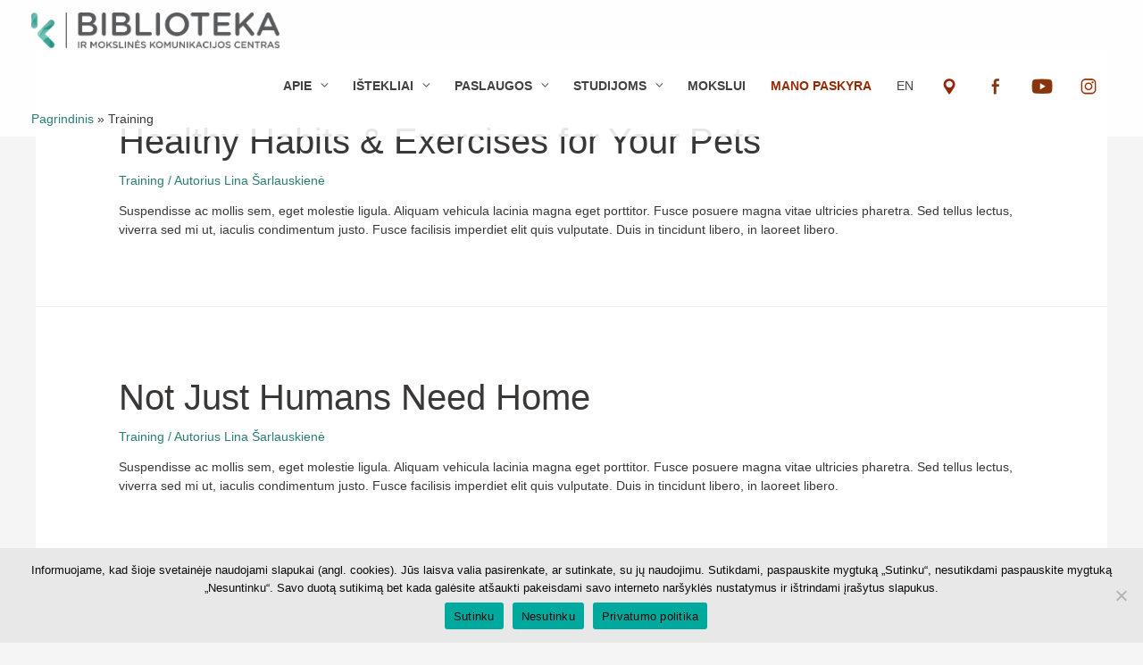

--- FILE ---
content_type: text/html; charset=UTF-8
request_url: https://biblioteka.kaunokolegija.lt/category/training/
body_size: 20364
content:
<!DOCTYPE html>
<html lang="lt-LT">
   <head>
            <meta charset="UTF-8">
      <meta name="viewport" content="width=device-width, initial-scale=1">
      <link rel="profile" href="https://gmpg.org/xfn/11">
      <meta name='robots' content='index, follow, max-image-preview:large, max-snippet:-1, max-video-preview:-1' />
	<style>img:is([sizes="auto" i], [sizes^="auto," i]) { contain-intrinsic-size: 3000px 1500px }</style>
	
	<!-- This site is optimized with the Yoast SEO plugin v26.0 - https://yoast.com/wordpress/plugins/seo/ -->
	<title>Training Archives - Kauno kolegijos biblioteka ir mokslinės komunikacijos centras</title>
	<link rel="canonical" href="https://biblioteka.kaunokolegija.lt/en/category/training/" />
	<meta property="og:locale" content="lt_LT" />
	<meta property="og:type" content="article" />
	<meta property="og:title" content="Training Archives - Kauno kolegijos biblioteka ir mokslinės komunikacijos centras" />
	<meta property="og:url" content="https://biblioteka.kaunokolegija.lt/en/category/training/" />
	<meta property="og:site_name" content="Kauno kolegijos biblioteka ir mokslinės komunikacijos centras" />
	<meta property="og:image" content="https://biblioteka.kaunokolegija.lt/wp-content/uploads/2020/10/bibliotekos-cover-fb.jpg" />
	<meta property="og:image:width" content="1200" />
	<meta property="og:image:height" content="630" />
	<meta property="og:image:type" content="image/jpeg" />
	<meta name="twitter:card" content="summary_large_image" />
	<!-- / Yoast SEO plugin. -->


<link rel="alternate" type="application/rss+xml" title="Kauno kolegijos biblioteka ir mokslinės komunikacijos centras &raquo; Įrašų RSS srautas" href="https://biblioteka.kaunokolegija.lt/feed/" />
<link rel="alternate" type="application/rss+xml" title="Kauno kolegijos biblioteka ir mokslinės komunikacijos centras &raquo; Komentarų RSS srautas" href="https://biblioteka.kaunokolegija.lt/comments/feed/" />
<link rel="alternate" type="application/rss+xml" title="Kauno kolegijos biblioteka ir mokslinės komunikacijos centras &raquo; Kategorijos „Training“ RSS srautas" href="https://biblioteka.kaunokolegija.lt/category/training/feed/" />
<script>
window._wpemojiSettings = {"baseUrl":"https:\/\/s.w.org\/images\/core\/emoji\/16.0.1\/72x72\/","ext":".png","svgUrl":"https:\/\/s.w.org\/images\/core\/emoji\/16.0.1\/svg\/","svgExt":".svg","source":{"concatemoji":"https:\/\/biblioteka.kaunokolegija.lt\/wp-includes\/js\/wp-emoji-release.min.js?ver=6.8.3"}};
/*! This file is auto-generated */
!function(s,n){var o,i,e;function c(e){try{var t={supportTests:e,timestamp:(new Date).valueOf()};sessionStorage.setItem(o,JSON.stringify(t))}catch(e){}}function p(e,t,n){e.clearRect(0,0,e.canvas.width,e.canvas.height),e.fillText(t,0,0);var t=new Uint32Array(e.getImageData(0,0,e.canvas.width,e.canvas.height).data),a=(e.clearRect(0,0,e.canvas.width,e.canvas.height),e.fillText(n,0,0),new Uint32Array(e.getImageData(0,0,e.canvas.width,e.canvas.height).data));return t.every(function(e,t){return e===a[t]})}function u(e,t){e.clearRect(0,0,e.canvas.width,e.canvas.height),e.fillText(t,0,0);for(var n=e.getImageData(16,16,1,1),a=0;a<n.data.length;a++)if(0!==n.data[a])return!1;return!0}function f(e,t,n,a){switch(t){case"flag":return n(e,"\ud83c\udff3\ufe0f\u200d\u26a7\ufe0f","\ud83c\udff3\ufe0f\u200b\u26a7\ufe0f")?!1:!n(e,"\ud83c\udde8\ud83c\uddf6","\ud83c\udde8\u200b\ud83c\uddf6")&&!n(e,"\ud83c\udff4\udb40\udc67\udb40\udc62\udb40\udc65\udb40\udc6e\udb40\udc67\udb40\udc7f","\ud83c\udff4\u200b\udb40\udc67\u200b\udb40\udc62\u200b\udb40\udc65\u200b\udb40\udc6e\u200b\udb40\udc67\u200b\udb40\udc7f");case"emoji":return!a(e,"\ud83e\udedf")}return!1}function g(e,t,n,a){var r="undefined"!=typeof WorkerGlobalScope&&self instanceof WorkerGlobalScope?new OffscreenCanvas(300,150):s.createElement("canvas"),o=r.getContext("2d",{willReadFrequently:!0}),i=(o.textBaseline="top",o.font="600 32px Arial",{});return e.forEach(function(e){i[e]=t(o,e,n,a)}),i}function t(e){var t=s.createElement("script");t.src=e,t.defer=!0,s.head.appendChild(t)}"undefined"!=typeof Promise&&(o="wpEmojiSettingsSupports",i=["flag","emoji"],n.supports={everything:!0,everythingExceptFlag:!0},e=new Promise(function(e){s.addEventListener("DOMContentLoaded",e,{once:!0})}),new Promise(function(t){var n=function(){try{var e=JSON.parse(sessionStorage.getItem(o));if("object"==typeof e&&"number"==typeof e.timestamp&&(new Date).valueOf()<e.timestamp+604800&&"object"==typeof e.supportTests)return e.supportTests}catch(e){}return null}();if(!n){if("undefined"!=typeof Worker&&"undefined"!=typeof OffscreenCanvas&&"undefined"!=typeof URL&&URL.createObjectURL&&"undefined"!=typeof Blob)try{var e="postMessage("+g.toString()+"("+[JSON.stringify(i),f.toString(),p.toString(),u.toString()].join(",")+"));",a=new Blob([e],{type:"text/javascript"}),r=new Worker(URL.createObjectURL(a),{name:"wpTestEmojiSupports"});return void(r.onmessage=function(e){c(n=e.data),r.terminate(),t(n)})}catch(e){}c(n=g(i,f,p,u))}t(n)}).then(function(e){for(var t in e)n.supports[t]=e[t],n.supports.everything=n.supports.everything&&n.supports[t],"flag"!==t&&(n.supports.everythingExceptFlag=n.supports.everythingExceptFlag&&n.supports[t]);n.supports.everythingExceptFlag=n.supports.everythingExceptFlag&&!n.supports.flag,n.DOMReady=!1,n.readyCallback=function(){n.DOMReady=!0}}).then(function(){return e}).then(function(){var e;n.supports.everything||(n.readyCallback(),(e=n.source||{}).concatemoji?t(e.concatemoji):e.wpemoji&&e.twemoji&&(t(e.twemoji),t(e.wpemoji)))}))}((window,document),window._wpemojiSettings);
</script>
<link rel='stylesheet' id='astra-theme-css-css' href='https://biblioteka.kaunokolegija.lt/wp-content/themes/astra/assets/css/minified/style.min.css?ver=2.4.5' media='all' />
<style id='astra-theme-css-inline-css'>
html{font-size:87.5%;}a,.page-title{color:#399e97;}a:hover,a:focus{color:#277068;}body,button,input,select,textarea,.ast-button,.ast-custom-button{font-family:Arial,Helvetica,Verdana,sans-serif;font-weight:normal;font-size:14px;font-size:1rem;line-height:1.5;text-transform:none;}blockquote{color:#000000;}h1,.entry-content h1,h2,.entry-content h2,h3,.entry-content h3,h4,.entry-content h4,h5,.entry-content h5,h6,.entry-content h6,.site-title,.site-title a{font-family:Arial,Helvetica,Verdana,sans-serif;font-weight:700;}.site-title{font-size:35px;font-size:2.5rem;}header .site-logo-img .custom-logo-link img{max-width:278px;}.astra-logo-svg{width:278px;}.ast-archive-description .ast-archive-title{font-size:40px;font-size:2.8571428571429rem;}.site-header .site-description{font-size:15px;font-size:1.0714285714286rem;}.entry-title{font-size:40px;font-size:2.8571428571429rem;}.comment-reply-title{font-size:23px;font-size:1.6428571428571rem;}.ast-comment-list #cancel-comment-reply-link{font-size:14px;font-size:1rem;}h1,.entry-content h1{font-size:60px;font-size:4.2857142857143rem;font-family:Arial,Helvetica,Verdana,sans-serif;text-transform:none;}h2,.entry-content h2{font-size:40px;font-size:2.8571428571429rem;font-weight:700;font-family:Arial,Helvetica,Verdana,sans-serif;text-transform:none;}h3,.entry-content h3{font-size:25px;font-size:1.7857142857143rem;font-family:Arial,Helvetica,Verdana,sans-serif;text-transform:none;}h4,.entry-content h4{font-size:20px;font-size:1.4285714285714rem;}h5,.entry-content h5{font-size:18px;font-size:1.2857142857143rem;}h6,.entry-content h6{font-size:16px;font-size:1.1428571428571rem;}.ast-single-post .entry-title,.page-title{font-size:30px;font-size:2.1428571428571rem;}#secondary,#secondary button,#secondary input,#secondary select,#secondary textarea{font-size:14px;font-size:1rem;}::selection{background-color:#399e97;color:#ffffff;}body,h1,.entry-title a,.entry-content h1,h2,.entry-content h2,h3,.entry-content h3,h4,.entry-content h4,h5,.entry-content h5,h6,.entry-content h6,.wc-block-grid__product-title{color:#3a3737;}.tagcloud a:hover,.tagcloud a:focus,.tagcloud a.current-item{color:#ffffff;border-color:#399e97;background-color:#399e97;}.main-header-menu a,.ast-header-custom-item a{color:#3a3737;}.main-header-menu li:hover > a,.main-header-menu li:hover > .ast-menu-toggle,.main-header-menu .ast-masthead-custom-menu-items a:hover,.main-header-menu li.focus > a,.main-header-menu li.focus > .ast-menu-toggle,.main-header-menu .current-menu-item > a,.main-header-menu .current-menu-ancestor > a,.main-header-menu .current_page_item > a,.main-header-menu .current-menu-item > .ast-menu-toggle,.main-header-menu .current-menu-ancestor > .ast-menu-toggle,.main-header-menu .current_page_item > .ast-menu-toggle{color:#399e97;}input:focus,input[type="text"]:focus,input[type="email"]:focus,input[type="url"]:focus,input[type="password"]:focus,input[type="reset"]:focus,input[type="search"]:focus,textarea:focus{border-color:#399e97;}input[type="radio"]:checked,input[type=reset],input[type="checkbox"]:checked,input[type="checkbox"]:hover:checked,input[type="checkbox"]:focus:checked,input[type=range]::-webkit-slider-thumb{border-color:#399e97;background-color:#399e97;box-shadow:none;}.site-footer a:hover + .post-count,.site-footer a:focus + .post-count{background:#399e97;border-color:#399e97;}.ast-small-footer{color:#ffffff;}.ast-small-footer > .ast-footer-overlay{background-color:unset;background-image:linear-gradient(to right,#399e97,#399e97),url(http://bibliotekatest.kaunokolegija.lt/wp-content/uploads/2020/08/zalias-fonas-po-mygtukais.png);background-repeat:repeat;background-position:center center;background-size:cover;background-attachment:scroll;}.ast-small-footer a{color:#ffffff;}.footer-adv .footer-adv-overlay{border-top-style:solid;border-top-color:#7a7a7a;}.ast-comment-meta{line-height:1.666666667;font-size:11px;font-size:0.78571428571429rem;}.single .nav-links .nav-previous,.single .nav-links .nav-next,.single .ast-author-details .author-title,.ast-comment-meta{color:#399e97;}.entry-meta,.entry-meta *{line-height:1.45;color:#399e97;}.entry-meta a:hover,.entry-meta a:hover *,.entry-meta a:focus,.entry-meta a:focus *{color:#277068;}.ast-404-layout-1 .ast-404-text{font-size:200px;font-size:14.285714285714rem;}.widget-title{font-size:20px;font-size:1.4285714285714rem;color:#3a3737;}#cat option,.secondary .calendar_wrap thead a,.secondary .calendar_wrap thead a:visited{color:#399e97;}.secondary .calendar_wrap #today,.ast-progress-val span{background:#399e97;}.secondary a:hover + .post-count,.secondary a:focus + .post-count{background:#399e97;border-color:#399e97;}.calendar_wrap #today > a{color:#ffffff;}.ast-pagination a,.page-links .page-link,.single .post-navigation a{color:#399e97;}.ast-pagination a:hover,.ast-pagination a:focus,.ast-pagination > span:hover:not(.dots),.ast-pagination > span.current,.page-links > .page-link,.page-links .page-link:hover,.post-navigation a:hover{color:#277068;}.ast-header-break-point .ast-mobile-menu-buttons-minimal.menu-toggle{background:transparent;color:#399e97;}.ast-header-break-point .ast-mobile-menu-buttons-outline.menu-toggle{background:transparent;border:1px solid #399e97;color:#399e97;}.ast-header-break-point .ast-mobile-menu-buttons-fill.menu-toggle{background:#399e97;color:#ffffff;}@media (max-width:782px){.entry-content .wp-block-columns .wp-block-column{margin-left:0px;}}@media (max-width:768px){#secondary.secondary{padding-top:0;}.ast-separate-container .ast-article-post,.ast-separate-container .ast-article-single{padding:1.5em 2.14em;}.ast-separate-container #primary,.ast-separate-container #secondary{padding:1.5em 0;}.ast-separate-container.ast-right-sidebar #secondary{padding-left:1em;padding-right:1em;}.ast-separate-container.ast-two-container #secondary{padding-left:0;padding-right:0;}.ast-page-builder-template .entry-header #secondary{margin-top:1.5em;}.ast-page-builder-template #secondary{margin-top:1.5em;}#primary,#secondary{padding:1.5em 0;margin:0;}.ast-left-sidebar #content > .ast-container{display:flex;flex-direction:column-reverse;width:100%;}.ast-author-box img.avatar{margin:20px 0 0 0;}.ast-pagination{padding-top:1.5em;text-align:center;}.ast-pagination .next.page-numbers{display:inherit;float:none;}}@media (max-width:768px){.ast-page-builder-template.ast-left-sidebar #secondary{padding-right:20px;}.ast-page-builder-template.ast-right-sidebar #secondary{padding-left:20px;}.ast-right-sidebar #primary{padding-right:0;}.ast-right-sidebar #secondary{padding-left:0;}.ast-left-sidebar #primary{padding-left:0;}.ast-left-sidebar #secondary{padding-right:0;}.ast-pagination .prev.page-numbers{padding-left:.5em;}.ast-pagination .next.page-numbers{padding-right:.5em;}}@media (min-width:769px){.ast-separate-container.ast-right-sidebar #primary,.ast-separate-container.ast-left-sidebar #primary{border:0;}.ast-separate-container.ast-right-sidebar #secondary,.ast-separate-container.ast-left-sidebar #secondary{border:0;margin-left:auto;margin-right:auto;}.ast-separate-container.ast-two-container #secondary .widget:last-child{margin-bottom:0;}.ast-separate-container .ast-comment-list li .comment-respond{padding-left:2.66666em;padding-right:2.66666em;}.ast-author-box{-js-display:flex;display:flex;}.ast-author-bio{flex:1;}.error404.ast-separate-container #primary,.search-no-results.ast-separate-container #primary{margin-bottom:4em;}}@media (min-width:769px){.ast-right-sidebar #primary{border-right:1px solid #eee;}.ast-right-sidebar #secondary{border-left:1px solid #eee;margin-left:-1px;}.ast-left-sidebar #primary{border-left:1px solid #eee;}.ast-left-sidebar #secondary{border-right:1px solid #eee;margin-right:-1px;}.ast-separate-container.ast-two-container.ast-right-sidebar #secondary{padding-left:30px;padding-right:0;}.ast-separate-container.ast-two-container.ast-left-sidebar #secondary{padding-right:30px;padding-left:0;}}.elementor-button-wrapper .elementor-button{border-style:solid;border-top-width:0;border-right-width:0;border-left-width:0;border-bottom-width:0;}body .elementor-button.elementor-size-sm,body .elementor-button.elementor-size-xs,body .elementor-button.elementor-size-md,body .elementor-button.elementor-size-lg,body .elementor-button.elementor-size-xl,body .elementor-button{border-radius:10px;padding-top:18px;padding-right:42px;padding-bottom:18px;padding-left:42px;}.elementor-button-wrapper .elementor-button{border-color:#399e97;background-color:#399e97;}.elementor-button-wrapper .elementor-button:hover,.elementor-button-wrapper .elementor-button:focus{color:#ffffff;background-color:#3a3a3a;border-color:#3a3a3a;}.wp-block-button .wp-block-button__link,.elementor-button-wrapper .elementor-button,.elementor-button-wrapper .elementor-button:visited{color:#ffffff;}.elementor-button-wrapper .elementor-button{font-family:inherit;font-weight:600;line-height:1;text-transform:capitalize;}body .elementor-button.elementor-size-sm,body .elementor-button.elementor-size-xs,body .elementor-button.elementor-size-md,body .elementor-button.elementor-size-lg,body .elementor-button.elementor-size-xl,body .elementor-button{font-size:15px;font-size:1.0714285714286rem;}.wp-block-button .wp-block-button__link{border-style:solid;border-top-width:0;border-right-width:0;border-left-width:0;border-bottom-width:0;border-color:#399e97;background-color:#399e97;color:#ffffff;font-family:inherit;font-weight:600;line-height:1;text-transform:capitalize;font-size:15px;font-size:1.0714285714286rem;border-radius:10px;padding-top:18px;padding-right:42px;padding-bottom:18px;padding-left:42px;}.wp-block-button .wp-block-button__link:hover,.wp-block-button .wp-block-button__link:focus{color:#ffffff;background-color:#3a3a3a;border-color:#3a3a3a;}.menu-toggle,button,.ast-button,.ast-custom-button,.button,input#submit,input[type="button"],input[type="submit"],input[type="reset"]{border-style:solid;border-top-width:0;border-right-width:0;border-left-width:0;border-bottom-width:0;color:#ffffff;border-color:#399e97;background-color:#399e97;border-radius:10px;padding-top:18px;padding-right:42px;padding-bottom:18px;padding-left:42px;font-family:inherit;font-weight:600;font-size:15px;font-size:1.0714285714286rem;line-height:1;text-transform:capitalize;}button:focus,.menu-toggle:hover,button:hover,.ast-button:hover,.button:hover,input[type=reset]:hover,input[type=reset]:focus,input#submit:hover,input#submit:focus,input[type="button"]:hover,input[type="button"]:focus,input[type="submit"]:hover,input[type="submit"]:focus{color:#ffffff;background-color:#3a3a3a;border-color:#3a3a3a;}@media (min-width:768px){.ast-container{max-width:100%;}}@media (min-width:544px){.ast-container{max-width:100%;}}@media (max-width:544px){.ast-separate-container .ast-article-post,.ast-separate-container .ast-article-single{padding:1.5em 1em;}.ast-separate-container #content .ast-container{padding-left:0.54em;padding-right:0.54em;}.ast-separate-container #secondary{padding-top:0;}.ast-separate-container.ast-two-container #secondary .widget{margin-bottom:1.5em;padding-left:1em;padding-right:1em;}.ast-separate-container .comments-count-wrapper{padding:1.5em 1em;}.ast-separate-container .ast-comment-list li.depth-1{padding:1.5em 1em;margin-bottom:1.5em;}.ast-separate-container .ast-comment-list .bypostauthor{padding:.5em;}.ast-separate-container .ast-archive-description{padding:1.5em 1em;}.ast-search-menu-icon.ast-dropdown-active .search-field{width:170px;}}@media (max-width:544px){.ast-comment-list .children{margin-left:0.66666em;}.ast-separate-container .ast-comment-list .bypostauthor li{padding:0 0 0 .5em;}}@media (max-width:768px){.ast-mobile-header-stack .main-header-bar .ast-search-menu-icon{display:inline-block;}.ast-header-break-point.ast-header-custom-item-outside .ast-mobile-header-stack .main-header-bar .ast-search-icon{margin:0;}.ast-comment-avatar-wrap img{max-width:2.5em;}.comments-area{margin-top:1.5em;}.ast-separate-container .comments-count-wrapper{padding:2em 2.14em;}.ast-separate-container .ast-comment-list li.depth-1{padding:1.5em 2.14em;}.ast-separate-container .comment-respond{padding:2em 2.14em;}}@media (max-width:768px){.ast-header-break-point .main-header-bar .ast-search-menu-icon.slide-search .search-form{right:0;}.ast-header-break-point .ast-mobile-header-stack .main-header-bar .ast-search-menu-icon.slide-search .search-form{right:-1em;}.ast-comment-avatar-wrap{margin-right:0.5em;}}@media (max-width:544px){.ast-separate-container .comment-respond{padding:1.5em 1em;}}.main-header-bar .button-custom-menu-item .ast-custom-button-link .ast-custom-button{color:#ffffff;background-color:#399e97;padding-top:13px;padding-bottom:13px;padding-left:30px;padding-right:30px;border-radius:40px;border-style:solid;border-top-width:0px;border-right-width:0px;border-left-width:0px;border-bottom-width:0px;}.main-header-bar .button-custom-menu-item .ast-custom-button-link .ast-custom-button:hover{color:#ffffff;background-color:#3a3a3a;}.ast-theme-transparent-header .main-header-bar .button-custom-menu-item .ast-custom-button-link .ast-custom-button{border-style:solid;}@media (min-width:545px){.ast-page-builder-template .comments-area,.single.ast-page-builder-template .entry-header,.single.ast-page-builder-template .post-navigation{max-width:1240px;margin-left:auto;margin-right:auto;}}body,.ast-separate-container{background-color:#f5f5f5;background-image:none;}@media (max-width:768px){.ast-archive-description .ast-archive-title{font-size:40px;}.entry-title{font-size:30px;}h1,.entry-content h1{font-size:30px;}h2,.entry-content h2{font-size:25px;}h3,.entry-content h3{font-size:20px;}.ast-single-post .entry-title,.page-title{font-size:30px;}}@media (max-width:544px){.ast-archive-description .ast-archive-title{font-size:40px;}.entry-title{font-size:30px;}h1,.entry-content h1{font-size:30px;}h2,.entry-content h2{font-size:25px;}h3,.entry-content h3{font-size:20px;}.ast-single-post .entry-title,.page-title{font-size:30px;}.ast-header-break-point .site-branding img,.ast-header-break-point #masthead .site-logo-img .custom-logo-link img{max-width:120px;}.astra-logo-svg{width:120px;}.ast-header-break-point .site-logo-img .custom-mobile-logo-link img{max-width:120px;}}@media (max-width:768px){html{font-size:79.8%;}}@media (max-width:544px){html{font-size:79.8%;}}@media (min-width:769px){.ast-container{max-width:1240px;}}@font-face {font-family: "Astra";src: url(https://biblioteka.kaunokolegija.lt/wp-content/themes/astra/assets/fonts/astra.woff) format("woff"),url(https://biblioteka.kaunokolegija.lt/wp-content/themes/astra/assets/fonts/astra.ttf) format("truetype"),url(https://biblioteka.kaunokolegija.lt/wp-content/themes/astra/assets/fonts/astra.svg#astra) format("svg");font-weight: normal;font-style: normal;font-display: fallback;}@media (max-width:921px) {.main-header-bar .main-header-bar-navigation{display:none;}}.ast-desktop .main-header-menu.submenu-with-border .sub-menu,.ast-desktop .main-header-menu.submenu-with-border .children,.ast-desktop .main-header-menu.submenu-with-border .astra-full-megamenu-wrapper{border-color:#399e97;}.ast-desktop .main-header-menu.submenu-with-border .sub-menu,.ast-desktop .main-header-menu.submenu-with-border .children{border-top-width:2px;border-right-width:0px;border-left-width:0px;border-bottom-width:0px;border-style:solid;}.ast-desktop .main-header-menu.submenu-with-border .sub-menu .sub-menu,.ast-desktop .main-header-menu.submenu-with-border .children .children{top:-2px;}.ast-desktop .main-header-menu.submenu-with-border .sub-menu a,.ast-desktop .main-header-menu.submenu-with-border .children a{border-bottom-width:0px;border-style:solid;border-color:#eaeaea;}@media (min-width:769px){.main-header-menu .sub-menu li.ast-left-align-sub-menu:hover > ul,.main-header-menu .sub-menu li.ast-left-align-sub-menu.focus > ul{margin-left:-0px;}}.ast-small-footer{border-top-style:solid;border-top-width:1px;}.ast-small-footer-wrap{text-align:center;}@media (max-width:920px){.ast-404-layout-1 .ast-404-text{font-size:100px;font-size:7.1428571428571rem;}}#masthead .ast-container,.ast-header-breadcrumb .ast-container{max-width:100%;padding-left:35px;padding-right:35px;}@media (max-width:921px){#masthead .ast-container,.ast-header-breadcrumb .ast-container{padding-left:20px;padding-right:20px;}}#masthead .ast-container,.ast-header-breadcrumb .ast-container{max-width:100%;padding-left:35px;padding-right:35px;}@media (max-width:921px){#masthead .ast-container,.ast-header-breadcrumb .ast-container{padding-left:20px;padding-right:20px;}}@media (min-width:769px){.ast-theme-transparent-header #masthead{position:absolute;left:0;right:0;}.ast-theme-transparent-header .main-header-bar,.ast-theme-transparent-header.ast-header-break-point .main-header-bar{background:none;}body.elementor-editor-active.ast-theme-transparent-header #masthead,.fl-builder-edit .ast-theme-transparent-header #masthead,body.vc_editor.ast-theme-transparent-header #masthead,body.brz-ed.ast-theme-transparent-header #masthead{z-index:0;}.ast-header-break-point.ast-replace-site-logo-transparent.ast-theme-transparent-header .custom-mobile-logo-link{display:none;}.ast-header-break-point.ast-replace-site-logo-transparent.ast-theme-transparent-header .transparent-custom-logo{display:inline-block;}.ast-theme-transparent-header .ast-above-header{background-image:none;background-color:transparent;}.ast-theme-transparent-header .ast-below-header{background-image:none;background-color:transparent;}}@media (min-width:769px){.ast-theme-transparent-header .main-header-bar,.ast-theme-transparent-header.ast-header-break-point .main-header-bar-wrap .main-header-menu,.ast-theme-transparent-header.ast-header-break-point .main-header-bar-wrap .main-header-bar{background-color:rgba(255,255,255,0.88);}.ast-theme-transparent-header .main-header-bar .ast-search-menu-icon form{background-color:rgba(255,255,255,0.88);}.ast-theme-transparent-header .ast-above-header,.ast-theme-transparent-header .ast-below-header,.ast-header-break-point.ast-theme-transparent-header .ast-above-header,.ast-header-break-point.ast-theme-transparent-header .ast-below-header{background-color:rgba(255,255,255,0.88);}.ast-theme-transparent-header .main-header-menu,.ast-theme-transparent-header .main-header-menu a,.ast-theme-transparent-header .ast-masthead-custom-menu-items,.ast-theme-transparent-header .ast-masthead-custom-menu-items a,.ast-theme-transparent-header .main-header-menu li > .ast-menu-toggle,.ast-theme-transparent-header .main-header-menu li > .ast-menu-toggle{color:#414141;}.ast-theme-transparent-header .main-header-menu li:hover > a,.ast-theme-transparent-header .main-header-menu li:hover > .ast-menu-toggle,.ast-theme-transparent-header .main-header-menu .ast-masthead-custom-menu-items a:hover,.ast-theme-transparent-header .main-header-menu .focus > a,.ast-theme-transparent-header .main-header-menu .focus > .ast-menu-toggle,.ast-theme-transparent-header .main-header-menu .current-menu-item > a,.ast-theme-transparent-header .main-header-menu .current-menu-ancestor > a,.ast-theme-transparent-header .main-header-menu .current_page_item > a,.ast-theme-transparent-header .main-header-menu .current-menu-item > .ast-menu-toggle,.ast-theme-transparent-header .main-header-menu .current-menu-ancestor > .ast-menu-toggle,.ast-theme-transparent-header .main-header-menu .current_page_item > .ast-menu-toggle{color:#399e97;}}@media (max-width:768px){.transparent-custom-logo{display:none;}}@media (min-width:768px){.ast-transparent-mobile-logo{display:none;}}@media (max-width:768px){.ast-transparent-mobile-logo{display:block;}}@media (min-width:768px){.ast-theme-transparent-header .main-header-bar{border-bottom-width:0px;border-bottom-style:solid;}}.ast-breadcrumbs .trail-browse,.ast-breadcrumbs .trail-items,.ast-breadcrumbs .trail-items li{display:inline-block;margin:0;padding:0;border:none;background:inherit;text-indent:0;}.ast-breadcrumbs .trail-browse{font-size:inherit;font-style:inherit;font-weight:inherit;color:inherit;}.ast-breadcrumbs .trail-items{list-style:none;}.trail-items li::after{padding:0 0.3em;content:"\00bb";}.trail-items li:last-of-type::after{display:none;}.trail-items li::after{content:"\00bb";}.ast-breadcrumbs-wrapper a,.ast-breadcrumbs-wrapper .breadcrumb_last,.ast-breadcrumbs-wrapper span{font-family:inherit;font-weight:inherit;}.ast-breadcrumbs-wrapper{text-align:left;}.ast-breadcrumbs-inner #ast-breadcrumbs-yoast,.ast-breadcrumbs-inner .breadcrumbs,.ast-breadcrumbs-inner .rank-math-breadcrumb{padding-bottom:10px;}.ast-header-break-point .ast-breadcrumbs-wrapper{order:4;}.ast-default-menu-enable.ast-main-header-nav-open.ast-header-break-point .main-header-bar.ast-header-breadcrumb,.ast-main-header-nav-open .main-header-bar.ast-header-breadcrumb{padding-top:1em;padding-bottom:1em;}.ast-header-break-point .main-header-bar.ast-header-breadcrumb{border-bottom-width:1px;border-bottom-color:#eaeaea;border-bottom-style:solid;}.ast-breadcrumbs-wrapper{line-height:1.4;}.ast-breadcrumbs-wrapper .rank-math-breadcrumb p{margin-bottom:0px;}.ast-breadcrumbs-wrapper{display:block;width:100%;}h1,.entry-content h1,h2,.entry-content h2,h3,.entry-content h3,h4,.entry-content h4,h5,.entry-content h5,h6,.entry-content h6{color:#399e97;}.ast-header-break-point .main-header-bar{border-bottom-width:1px;}@media (min-width:769px){.main-header-bar{border-bottom-width:1px;}}.ast-safari-browser-less-than-11 .main-header-menu .menu-item, .ast-safari-browser-less-than-11 .main-header-bar .ast-masthead-custom-menu-items{display:block;}.main-header-menu .menu-item, .main-header-bar .ast-masthead-custom-menu-items{-js-display:flex;display:flex;-webkit-box-pack:center;-webkit-justify-content:center;-moz-box-pack:center;-ms-flex-pack:center;justify-content:center;-webkit-box-orient:vertical;-webkit-box-direction:normal;-webkit-flex-direction:column;-moz-box-orient:vertical;-moz-box-direction:normal;-ms-flex-direction:column;flex-direction:column;}.main-header-menu > .menu-item > a{height:100%;-webkit-box-align:center;-webkit-align-items:center;-moz-box-align:center;-ms-flex-align:center;align-items:center;-js-display:flex;display:flex;}.ast-primary-menu-disabled .main-header-bar .ast-masthead-custom-menu-items{flex:unset;}.header-main-layout-1 .ast-flex.main-header-container, .header-main-layout-3 .ast-flex.main-header-container{-webkit-align-content:center;-ms-flex-line-pack:center;align-content:center;-webkit-box-align:center;-webkit-align-items:center;-moz-box-align:center;-ms-flex-align:center;align-items:center;}
</style>
<link rel='stylesheet' id='astra-menu-animation-css' href='https://biblioteka.kaunokolegija.lt/wp-content/themes/astra/assets/css/minified/menu-animation.min.css?ver=2.4.5' media='all' />
<style id='wp-emoji-styles-inline-css'>

	img.wp-smiley, img.emoji {
		display: inline !important;
		border: none !important;
		box-shadow: none !important;
		height: 1em !important;
		width: 1em !important;
		margin: 0 0.07em !important;
		vertical-align: -0.1em !important;
		background: none !important;
		padding: 0 !important;
	}
</style>
<link rel='stylesheet' id='wp-block-library-css' href='https://biblioteka.kaunokolegija.lt/wp-includes/css/dist/block-library/style.min.css?ver=6.8.3' media='all' />
<style id='classic-theme-styles-inline-css'>
/*! This file is auto-generated */
.wp-block-button__link{color:#fff;background-color:#32373c;border-radius:9999px;box-shadow:none;text-decoration:none;padding:calc(.667em + 2px) calc(1.333em + 2px);font-size:1.125em}.wp-block-file__button{background:#32373c;color:#fff;text-decoration:none}
</style>
<link rel='stylesheet' id='eedee-gutenslider-init-css' href='https://biblioteka.kaunokolegija.lt/wp-content/plugins/gutenslider/build/gutenslider-init.css?ver=1758550684' media='all' />
<style id='global-styles-inline-css'>
:root{--wp--preset--aspect-ratio--square: 1;--wp--preset--aspect-ratio--4-3: 4/3;--wp--preset--aspect-ratio--3-4: 3/4;--wp--preset--aspect-ratio--3-2: 3/2;--wp--preset--aspect-ratio--2-3: 2/3;--wp--preset--aspect-ratio--16-9: 16/9;--wp--preset--aspect-ratio--9-16: 9/16;--wp--preset--color--black: #000000;--wp--preset--color--cyan-bluish-gray: #abb8c3;--wp--preset--color--white: #ffffff;--wp--preset--color--pale-pink: #f78da7;--wp--preset--color--vivid-red: #cf2e2e;--wp--preset--color--luminous-vivid-orange: #ff6900;--wp--preset--color--luminous-vivid-amber: #fcb900;--wp--preset--color--light-green-cyan: #7bdcb5;--wp--preset--color--vivid-green-cyan: #00d084;--wp--preset--color--pale-cyan-blue: #8ed1fc;--wp--preset--color--vivid-cyan-blue: #0693e3;--wp--preset--color--vivid-purple: #9b51e0;--wp--preset--gradient--vivid-cyan-blue-to-vivid-purple: linear-gradient(135deg,rgba(6,147,227,1) 0%,rgb(155,81,224) 100%);--wp--preset--gradient--light-green-cyan-to-vivid-green-cyan: linear-gradient(135deg,rgb(122,220,180) 0%,rgb(0,208,130) 100%);--wp--preset--gradient--luminous-vivid-amber-to-luminous-vivid-orange: linear-gradient(135deg,rgba(252,185,0,1) 0%,rgba(255,105,0,1) 100%);--wp--preset--gradient--luminous-vivid-orange-to-vivid-red: linear-gradient(135deg,rgba(255,105,0,1) 0%,rgb(207,46,46) 100%);--wp--preset--gradient--very-light-gray-to-cyan-bluish-gray: linear-gradient(135deg,rgb(238,238,238) 0%,rgb(169,184,195) 100%);--wp--preset--gradient--cool-to-warm-spectrum: linear-gradient(135deg,rgb(74,234,220) 0%,rgb(151,120,209) 20%,rgb(207,42,186) 40%,rgb(238,44,130) 60%,rgb(251,105,98) 80%,rgb(254,248,76) 100%);--wp--preset--gradient--blush-light-purple: linear-gradient(135deg,rgb(255,206,236) 0%,rgb(152,150,240) 100%);--wp--preset--gradient--blush-bordeaux: linear-gradient(135deg,rgb(254,205,165) 0%,rgb(254,45,45) 50%,rgb(107,0,62) 100%);--wp--preset--gradient--luminous-dusk: linear-gradient(135deg,rgb(255,203,112) 0%,rgb(199,81,192) 50%,rgb(65,88,208) 100%);--wp--preset--gradient--pale-ocean: linear-gradient(135deg,rgb(255,245,203) 0%,rgb(182,227,212) 50%,rgb(51,167,181) 100%);--wp--preset--gradient--electric-grass: linear-gradient(135deg,rgb(202,248,128) 0%,rgb(113,206,126) 100%);--wp--preset--gradient--midnight: linear-gradient(135deg,rgb(2,3,129) 0%,rgb(40,116,252) 100%);--wp--preset--font-size--small: 13px;--wp--preset--font-size--medium: 20px;--wp--preset--font-size--large: 36px;--wp--preset--font-size--x-large: 42px;--wp--preset--spacing--20: 0.44rem;--wp--preset--spacing--30: 0.67rem;--wp--preset--spacing--40: 1rem;--wp--preset--spacing--50: 1.5rem;--wp--preset--spacing--60: 2.25rem;--wp--preset--spacing--70: 3.38rem;--wp--preset--spacing--80: 5.06rem;--wp--preset--shadow--natural: 6px 6px 9px rgba(0, 0, 0, 0.2);--wp--preset--shadow--deep: 12px 12px 50px rgba(0, 0, 0, 0.4);--wp--preset--shadow--sharp: 6px 6px 0px rgba(0, 0, 0, 0.2);--wp--preset--shadow--outlined: 6px 6px 0px -3px rgba(255, 255, 255, 1), 6px 6px rgba(0, 0, 0, 1);--wp--preset--shadow--crisp: 6px 6px 0px rgba(0, 0, 0, 1);}:where(.is-layout-flex){gap: 0.5em;}:where(.is-layout-grid){gap: 0.5em;}body .is-layout-flex{display: flex;}.is-layout-flex{flex-wrap: wrap;align-items: center;}.is-layout-flex > :is(*, div){margin: 0;}body .is-layout-grid{display: grid;}.is-layout-grid > :is(*, div){margin: 0;}:where(.wp-block-columns.is-layout-flex){gap: 2em;}:where(.wp-block-columns.is-layout-grid){gap: 2em;}:where(.wp-block-post-template.is-layout-flex){gap: 1.25em;}:where(.wp-block-post-template.is-layout-grid){gap: 1.25em;}.has-black-color{color: var(--wp--preset--color--black) !important;}.has-cyan-bluish-gray-color{color: var(--wp--preset--color--cyan-bluish-gray) !important;}.has-white-color{color: var(--wp--preset--color--white) !important;}.has-pale-pink-color{color: var(--wp--preset--color--pale-pink) !important;}.has-vivid-red-color{color: var(--wp--preset--color--vivid-red) !important;}.has-luminous-vivid-orange-color{color: var(--wp--preset--color--luminous-vivid-orange) !important;}.has-luminous-vivid-amber-color{color: var(--wp--preset--color--luminous-vivid-amber) !important;}.has-light-green-cyan-color{color: var(--wp--preset--color--light-green-cyan) !important;}.has-vivid-green-cyan-color{color: var(--wp--preset--color--vivid-green-cyan) !important;}.has-pale-cyan-blue-color{color: var(--wp--preset--color--pale-cyan-blue) !important;}.has-vivid-cyan-blue-color{color: var(--wp--preset--color--vivid-cyan-blue) !important;}.has-vivid-purple-color{color: var(--wp--preset--color--vivid-purple) !important;}.has-black-background-color{background-color: var(--wp--preset--color--black) !important;}.has-cyan-bluish-gray-background-color{background-color: var(--wp--preset--color--cyan-bluish-gray) !important;}.has-white-background-color{background-color: var(--wp--preset--color--white) !important;}.has-pale-pink-background-color{background-color: var(--wp--preset--color--pale-pink) !important;}.has-vivid-red-background-color{background-color: var(--wp--preset--color--vivid-red) !important;}.has-luminous-vivid-orange-background-color{background-color: var(--wp--preset--color--luminous-vivid-orange) !important;}.has-luminous-vivid-amber-background-color{background-color: var(--wp--preset--color--luminous-vivid-amber) !important;}.has-light-green-cyan-background-color{background-color: var(--wp--preset--color--light-green-cyan) !important;}.has-vivid-green-cyan-background-color{background-color: var(--wp--preset--color--vivid-green-cyan) !important;}.has-pale-cyan-blue-background-color{background-color: var(--wp--preset--color--pale-cyan-blue) !important;}.has-vivid-cyan-blue-background-color{background-color: var(--wp--preset--color--vivid-cyan-blue) !important;}.has-vivid-purple-background-color{background-color: var(--wp--preset--color--vivid-purple) !important;}.has-black-border-color{border-color: var(--wp--preset--color--black) !important;}.has-cyan-bluish-gray-border-color{border-color: var(--wp--preset--color--cyan-bluish-gray) !important;}.has-white-border-color{border-color: var(--wp--preset--color--white) !important;}.has-pale-pink-border-color{border-color: var(--wp--preset--color--pale-pink) !important;}.has-vivid-red-border-color{border-color: var(--wp--preset--color--vivid-red) !important;}.has-luminous-vivid-orange-border-color{border-color: var(--wp--preset--color--luminous-vivid-orange) !important;}.has-luminous-vivid-amber-border-color{border-color: var(--wp--preset--color--luminous-vivid-amber) !important;}.has-light-green-cyan-border-color{border-color: var(--wp--preset--color--light-green-cyan) !important;}.has-vivid-green-cyan-border-color{border-color: var(--wp--preset--color--vivid-green-cyan) !important;}.has-pale-cyan-blue-border-color{border-color: var(--wp--preset--color--pale-cyan-blue) !important;}.has-vivid-cyan-blue-border-color{border-color: var(--wp--preset--color--vivid-cyan-blue) !important;}.has-vivid-purple-border-color{border-color: var(--wp--preset--color--vivid-purple) !important;}.has-vivid-cyan-blue-to-vivid-purple-gradient-background{background: var(--wp--preset--gradient--vivid-cyan-blue-to-vivid-purple) !important;}.has-light-green-cyan-to-vivid-green-cyan-gradient-background{background: var(--wp--preset--gradient--light-green-cyan-to-vivid-green-cyan) !important;}.has-luminous-vivid-amber-to-luminous-vivid-orange-gradient-background{background: var(--wp--preset--gradient--luminous-vivid-amber-to-luminous-vivid-orange) !important;}.has-luminous-vivid-orange-to-vivid-red-gradient-background{background: var(--wp--preset--gradient--luminous-vivid-orange-to-vivid-red) !important;}.has-very-light-gray-to-cyan-bluish-gray-gradient-background{background: var(--wp--preset--gradient--very-light-gray-to-cyan-bluish-gray) !important;}.has-cool-to-warm-spectrum-gradient-background{background: var(--wp--preset--gradient--cool-to-warm-spectrum) !important;}.has-blush-light-purple-gradient-background{background: var(--wp--preset--gradient--blush-light-purple) !important;}.has-blush-bordeaux-gradient-background{background: var(--wp--preset--gradient--blush-bordeaux) !important;}.has-luminous-dusk-gradient-background{background: var(--wp--preset--gradient--luminous-dusk) !important;}.has-pale-ocean-gradient-background{background: var(--wp--preset--gradient--pale-ocean) !important;}.has-electric-grass-gradient-background{background: var(--wp--preset--gradient--electric-grass) !important;}.has-midnight-gradient-background{background: var(--wp--preset--gradient--midnight) !important;}.has-small-font-size{font-size: var(--wp--preset--font-size--small) !important;}.has-medium-font-size{font-size: var(--wp--preset--font-size--medium) !important;}.has-large-font-size{font-size: var(--wp--preset--font-size--large) !important;}.has-x-large-font-size{font-size: var(--wp--preset--font-size--x-large) !important;}
:where(.wp-block-post-template.is-layout-flex){gap: 1.25em;}:where(.wp-block-post-template.is-layout-grid){gap: 1.25em;}
:where(.wp-block-columns.is-layout-flex){gap: 2em;}:where(.wp-block-columns.is-layout-grid){gap: 2em;}
:root :where(.wp-block-pullquote){font-size: 1.5em;line-height: 1.6;}
</style>
<link rel='stylesheet' id='pb-accordion-blocks-style-css' href='https://biblioteka.kaunokolegija.lt/wp-content/plugins/accordion-blocks/build/index.css?ver=1769806667' media='all' />
<link rel='stylesheet' id='cookie-notice-front-css' href='https://biblioteka.kaunokolegija.lt/wp-content/plugins/cookie-notice/css/front.min.css?ver=2.5.7' media='all' />
<link rel='stylesheet' id='menu-image-css' href='https://biblioteka.kaunokolegija.lt/wp-content/plugins/menu-image/includes/css/menu-image.css?ver=3.13' media='all' />
<link rel='stylesheet' id='dashicons-css' href='https://biblioteka.kaunokolegija.lt/wp-includes/css/dashicons.min.css?ver=6.8.3' media='all' />
<style id='wpxpo-global-style-inline-css'>
:root {
			--preset-color1: #037fff;
			--preset-color2: #026fe0;
			--preset-color3: #071323;
			--preset-color4: #132133;
			--preset-color5: #34495e;
			--preset-color6: #787676;
			--preset-color7: #f0f2f3;
			--preset-color8: #f8f9fa;
			--preset-color9: #ffffff;
		}{}
</style>
<style id='ultp-preset-colors-style-inline-css'>
:root { --postx_preset_Base_1_color: #f4f4ff; --postx_preset_Base_2_color: #dddff8; --postx_preset_Base_3_color: #B4B4D6; --postx_preset_Primary_color: #3323f0; --postx_preset_Secondary_color: #4a5fff; --postx_preset_Tertiary_color: #FFFFFF; --postx_preset_Contrast_3_color: #545472; --postx_preset_Contrast_2_color: #262657; --postx_preset_Contrast_1_color: #10102e; --postx_preset_Over_Primary_color: #ffffff;  }
</style>
<style id='ultp-preset-gradient-style-inline-css'>
:root { --postx_preset_Primary_to_Secondary_to_Right_gradient: linear-gradient(90deg, var(--postx_preset_Primary_color) 0%, var(--postx_preset_Secondary_color) 100%); --postx_preset_Primary_to_Secondary_to_Bottom_gradient: linear-gradient(180deg, var(--postx_preset_Primary_color) 0%, var(--postx_preset_Secondary_color) 100%); --postx_preset_Secondary_to_Primary_to_Right_gradient: linear-gradient(90deg, var(--postx_preset_Secondary_color) 0%, var(--postx_preset_Primary_color) 100%); --postx_preset_Secondary_to_Primary_to_Bottom_gradient: linear-gradient(180deg, var(--postx_preset_Secondary_color) 0%, var(--postx_preset_Primary_color) 100%); --postx_preset_Cold_Evening_gradient: linear-gradient(0deg, rgb(12, 52, 131) 0%, rgb(162, 182, 223) 100%, rgb(107, 140, 206) 100%, rgb(162, 182, 223) 100%); --postx_preset_Purple_Division_gradient: linear-gradient(0deg, rgb(112, 40, 228) 0%, rgb(229, 178, 202) 100%); --postx_preset_Over_Sun_gradient: linear-gradient(60deg, rgb(171, 236, 214) 0%, rgb(251, 237, 150) 100%); --postx_preset_Morning_Salad_gradient: linear-gradient(-255deg, rgb(183, 248, 219) 0%, rgb(80, 167, 194) 100%); --postx_preset_Fabled_Sunset_gradient: linear-gradient(-270deg, rgb(35, 21, 87) 0%, rgb(68, 16, 122) 29%, rgb(255, 19, 97) 67%, rgb(255, 248, 0) 100%);  }
</style>
<style id='ultp-preset-typo-style-inline-css'>
:root { --postx_preset_Heading_typo_font_family: Helvetica; --postx_preset_Heading_typo_font_family_type: sans-serif; --postx_preset_Heading_typo_font_weight: 600; --postx_preset_Heading_typo_text_transform: capitalize; --postx_preset_Body_and_Others_typo_font_family: Helvetica; --postx_preset_Body_and_Others_typo_font_family_type: sans-serif; --postx_preset_Body_and_Others_typo_font_weight: 400; --postx_preset_Body_and_Others_typo_text_transform: lowercase; --postx_preset_body_typo_font_size_lg: 16px; --postx_preset_paragraph_1_typo_font_size_lg: 12px; --postx_preset_paragraph_2_typo_font_size_lg: 12px; --postx_preset_paragraph_3_typo_font_size_lg: 12px; --postx_preset_heading_h1_typo_font_size_lg: 42px; --postx_preset_heading_h2_typo_font_size_lg: 36px; --postx_preset_heading_h3_typo_font_size_lg: 30px; --postx_preset_heading_h4_typo_font_size_lg: 24px; --postx_preset_heading_h5_typo_font_size_lg: 20px; --postx_preset_heading_h6_typo_font_size_lg: 16px; }
</style>
<link rel='stylesheet' id='__EPYT__style-css' href='https://biblioteka.kaunokolegija.lt/wp-content/plugins/youtube-embed-plus/styles/ytprefs.min.css?ver=14.2.3' media='all' />
<style id='__EPYT__style-inline-css'>

                .epyt-gallery-thumb {
                        width: 33.333%;
                }
                
</style>
<!--[if IE]>
<script src="https://biblioteka.kaunokolegija.lt/wp-content/themes/astra/assets/js/minified/flexibility.min.js?ver=2.4.5" id="astra-flexibility-js"></script>
<script id="astra-flexibility-js-after">
flexibility(document.documentElement);
</script>
<![endif]-->
<script src="https://biblioteka.kaunokolegija.lt/wp-includes/js/jquery/jquery.min.js?ver=3.7.1" id="jquery-core-js"></script>
<script src="https://biblioteka.kaunokolegija.lt/wp-includes/js/jquery/jquery-migrate.min.js?ver=3.4.1" id="jquery-migrate-js"></script>
<script src="https://biblioteka.kaunokolegija.lt/wp-content/plugins/respondjs/js/respond.min.js?ver=1.4.2" id="respondjs-js"></script>
<script id="__ytprefs__-js-extra">
var _EPYT_ = {"ajaxurl":"https:\/\/biblioteka.kaunokolegija.lt\/wp-admin\/admin-ajax.php","security":"28e9dca97f","gallery_scrolloffset":"20","eppathtoscripts":"https:\/\/biblioteka.kaunokolegija.lt\/wp-content\/plugins\/youtube-embed-plus\/scripts\/","eppath":"https:\/\/biblioteka.kaunokolegija.lt\/wp-content\/plugins\/youtube-embed-plus\/","epresponsiveselector":"[\"iframe.__youtube_prefs_widget__\"]","epdovol":"1","version":"14.2.3","evselector":"iframe.__youtube_prefs__[src], iframe[src*=\"youtube.com\/embed\/\"], iframe[src*=\"youtube-nocookie.com\/embed\/\"]","ajax_compat":"","maxres_facade":"eager","ytapi_load":"light","pause_others":"","stopMobileBuffer":"1","facade_mode":"","not_live_on_channel":""};
</script>
<script src="https://biblioteka.kaunokolegija.lt/wp-content/plugins/youtube-embed-plus/scripts/ytprefs.min.js?ver=14.2.3" id="__ytprefs__-js"></script>
<link rel="https://api.w.org/" href="https://biblioteka.kaunokolegija.lt/wp-json/" /><link rel="alternate" title="JSON" type="application/json" href="https://biblioteka.kaunokolegija.lt/wp-json/wp/v2/categories/111" /><link rel="EditURI" type="application/rsd+xml" title="RSD" href="https://biblioteka.kaunokolegija.lt/xmlrpc.php?rsd" />
<meta name="generator" content="WordPress 6.8.3" />
<!-- Google tag (gtag.js) -->
<script async src="https://www.googletagmanager.com/gtag/js?id=G-6YJS4X6R9H"></script>
<script>
  window.dataLayer = window.dataLayer || [];
  function gtag(){dataLayer.push(arguments);}
  gtag('js', new Date());

  gtag('config', 'G-6YJS4X6R9H');
</script>
<!-- Global site tag (gtag.js) - Google Analytics -->
<script async src="https://www.googletagmanager.com/gtag/js?id=UA-72843405-1"></script>
<script>
  window.dataLayer = window.dataLayer || [];
  function gtag(){dataLayer.push(arguments);}
  gtag('js', new Date());

  gtag('config', 'UA-72843405-1');
</script>
<!-- Hotjar Tracking Code for biblioteka.kaunokolegija.lt -->
<script>
    (function(h,o,t,j,a,r){
        h.hj=h.hj||function(){(h.hj.q=h.hj.q||[]).push(arguments)};
        h._hjSettings={hjid:1484570,hjsv:6};
        a=o.getElementsByTagName('head')[0];
        r=o.createElement('script');r.async=1;
        r.src=t+h._hjSettings.hjid+j+h._hjSettings.hjsv;
        a.appendChild(r);
    })(window,document,'https://static.hotjar.com/c/hotjar-','.js?sv=');
</script>
<!-- Global site tag (gtag.js) - Google Analytics -->
<script async src="https://www.googletagmanager.com/gtag/js?id=UA-127490786-4"></script>
<script>
  window.dataLayer = window.dataLayer || [];
  function gtag(){dataLayer.push(arguments);}
  gtag('js', new Date());

  gtag('config', 'UA-127490786-4');
</script><script type="application/ld+json" data-source="DataFeed:WordPress" data-schema="199-post-Default">{"@context":"https:\/\/schema.org\/","@type":"CollectionPage","@id":"https:\/\/biblioteka.kaunokolegija.lt\/category\/training\/#CollectionPage","headline":"Training Category","description":"","url":"https:\/\/biblioteka.kaunokolegija.lt\/category\/training\/","hasPart":[{"@type":"BlogPosting","@id":"https:\/\/biblioteka.kaunokolegija.lt\/healthy-habits-exercises-for-your-pets\/","headline":"Healthy Habits &#038; Exercises for Your Pets","url":"https:\/\/biblioteka.kaunokolegija.lt\/healthy-habits-exercises-for-your-pets\/","datePublished":"2019-06-28","dateModified":"2020-09-14","mainEntityOfPage":"https:\/\/biblioteka.kaunokolegija.lt\/healthy-habits-exercises-for-your-pets\/","author":{"@type":"Person","@id":"https:\/\/biblioteka.kaunokolegija.lt\/author\/lina\/#Person","name":"Lina \u0160arlauskien\u0117","url":"https:\/\/biblioteka.kaunokolegija.lt\/author\/lina\/","identifier":2,"image":{"@type":"ImageObject","@id":"https:\/\/secure.gravatar.com\/avatar\/68fe670da50e2b710c5a4abc719835077756d3d2551bdbf23ad4287bf298c9f8?s=96&d=mm&r=g","url":"https:\/\/secure.gravatar.com\/avatar\/68fe670da50e2b710c5a4abc719835077756d3d2551bdbf23ad4287bf298c9f8?s=96&d=mm&r=g","height":96,"width":96}},"publisher":{"@type":"Organization","name":"Kauno kolegija","logo":{"@type":"ImageObject","@id":"http:\/\/biblioteka.kaunokolegija.lt\/wp-content\/uploads\/2016\/01\/logo.png","url":"http:\/\/biblioteka.kaunokolegija.lt\/wp-content\/uploads\/2016\/01\/logo.png","width":145,"height":75}},"image":{"@type":"ImageObject","@id":"https:\/\/websitedemos.net\/pet-care-07-wip\/wp-content\/uploads\/sites\/461\/2019\/06\/blog08-free-img-1024x570.jpg","url":"https:\/\/websitedemos.net\/pet-care-07-wip\/wp-content\/uploads\/sites\/461\/2019\/06\/blog08-free-img-1024x570.jpg","height":"","width":""},"keywords":null},{"@type":"BlogPosting","@id":"https:\/\/biblioteka.kaunokolegija.lt\/not-just-humans-need-home\/","headline":"Not Just Humans Need Home","url":"https:\/\/biblioteka.kaunokolegija.lt\/not-just-humans-need-home\/","datePublished":"2019-06-28","dateModified":"2020-09-14","mainEntityOfPage":"https:\/\/biblioteka.kaunokolegija.lt\/not-just-humans-need-home\/","author":{"@type":"Person","@id":"https:\/\/biblioteka.kaunokolegija.lt\/author\/lina\/#Person","name":"Lina \u0160arlauskien\u0117","url":"https:\/\/biblioteka.kaunokolegija.lt\/author\/lina\/","identifier":2,"image":{"@type":"ImageObject","@id":"https:\/\/secure.gravatar.com\/avatar\/68fe670da50e2b710c5a4abc719835077756d3d2551bdbf23ad4287bf298c9f8?s=96&d=mm&r=g","url":"https:\/\/secure.gravatar.com\/avatar\/68fe670da50e2b710c5a4abc719835077756d3d2551bdbf23ad4287bf298c9f8?s=96&d=mm&r=g","height":96,"width":96}},"publisher":{"@type":"Organization","name":"Kauno kolegija","logo":{"@type":"ImageObject","@id":"http:\/\/biblioteka.kaunokolegija.lt\/wp-content\/uploads\/2016\/01\/logo.png","url":"http:\/\/biblioteka.kaunokolegija.lt\/wp-content\/uploads\/2016\/01\/logo.png","width":145,"height":75}},"image":{"@type":"ImageObject","@id":"https:\/\/websitedemos.net\/pet-care-07-wip\/wp-content\/uploads\/sites\/461\/2019\/06\/blog09-free-img-1024x570.jpg","url":"https:\/\/websitedemos.net\/pet-care-07-wip\/wp-content\/uploads\/sites\/461\/2019\/06\/blog09-free-img-1024x570.jpg","height":"","width":""},"keywords":null},{"@type":"BlogPosting","@id":"https:\/\/biblioteka.kaunokolegija.lt\/20-tips-for-your-dog-training\/","headline":"20 Tips for Your Dog Training","url":"https:\/\/biblioteka.kaunokolegija.lt\/20-tips-for-your-dog-training\/","datePublished":"2019-06-28","dateModified":"2020-09-14","mainEntityOfPage":"https:\/\/biblioteka.kaunokolegija.lt\/20-tips-for-your-dog-training\/","author":{"@type":"Person","@id":"https:\/\/biblioteka.kaunokolegija.lt\/author\/lina\/#Person","name":"Lina \u0160arlauskien\u0117","url":"https:\/\/biblioteka.kaunokolegija.lt\/author\/lina\/","identifier":2,"image":{"@type":"ImageObject","@id":"https:\/\/secure.gravatar.com\/avatar\/68fe670da50e2b710c5a4abc719835077756d3d2551bdbf23ad4287bf298c9f8?s=96&d=mm&r=g","url":"https:\/\/secure.gravatar.com\/avatar\/68fe670da50e2b710c5a4abc719835077756d3d2551bdbf23ad4287bf298c9f8?s=96&d=mm&r=g","height":96,"width":96}},"publisher":{"@type":"Organization","name":"Kauno kolegija","logo":{"@type":"ImageObject","@id":"http:\/\/biblioteka.kaunokolegija.lt\/wp-content\/uploads\/2016\/01\/logo.png","url":"http:\/\/biblioteka.kaunokolegija.lt\/wp-content\/uploads\/2016\/01\/logo.png","width":145,"height":75}},"image":{"@type":"ImageObject","@id":"https:\/\/websitedemos.net\/pet-care-07-wip\/wp-content\/uploads\/sites\/461\/2019\/06\/blog07-free-img-1024x570.jpg","url":"https:\/\/websitedemos.net\/pet-care-07-wip\/wp-content\/uploads\/sites\/461\/2019\/06\/blog07-free-img-1024x570.jpg","height":"","width":""},"keywords":null},{"@type":"BlogPosting","@id":"https:\/\/biblioteka.kaunokolegija.lt\/benefits-of-exercising-with-your-dog\/","headline":"Benefits of Exercising with Your Dog","url":"https:\/\/biblioteka.kaunokolegija.lt\/benefits-of-exercising-with-your-dog\/","datePublished":"2018-12-24","dateModified":"2020-09-14","mainEntityOfPage":"https:\/\/biblioteka.kaunokolegija.lt\/benefits-of-exercising-with-your-dog\/","author":{"@type":"Person","@id":"https:\/\/biblioteka.kaunokolegija.lt\/author\/lina\/#Person","name":"Lina \u0160arlauskien\u0117","url":"https:\/\/biblioteka.kaunokolegija.lt\/author\/lina\/","identifier":2,"image":{"@type":"ImageObject","@id":"https:\/\/secure.gravatar.com\/avatar\/68fe670da50e2b710c5a4abc719835077756d3d2551bdbf23ad4287bf298c9f8?s=96&d=mm&r=g","url":"https:\/\/secure.gravatar.com\/avatar\/68fe670da50e2b710c5a4abc719835077756d3d2551bdbf23ad4287bf298c9f8?s=96&d=mm&r=g","height":96,"width":96}},"publisher":{"@type":"Organization","name":"Kauno kolegija","logo":{"@type":"ImageObject","@id":"http:\/\/biblioteka.kaunokolegija.lt\/wp-content\/uploads\/2016\/01\/logo.png","url":"http:\/\/biblioteka.kaunokolegija.lt\/wp-content\/uploads\/2016\/01\/logo.png","width":145,"height":75}},"image":{"@type":"ImageObject","@id":"https:\/\/biblioteka.kaunokolegija.lt\/wp-content\/uploads\/2016\/01\/twitter.gif","url":"https:\/\/biblioteka.kaunokolegija.lt\/wp-content\/uploads\/2016\/01\/twitter.gif","height":128,"width":128},"keywords":null}]}</script>
<style type="text/css">
.qtranxs_flag_lt {background-image: url(http://biblioteka.kaunokolegija.lt/wp-content/plugins/qtranslate-x/flags/); background-repeat: no-repeat;}
.qtranxs_flag_en {background-image: url(http://biblioteka.kaunokolegija.lt/wp-content/plugins/qtranslate-x/flags/gb.png); background-repeat: no-repeat;}
</style>
<link hreflang="lt" href="https://biblioteka.kaunokolegija.lt/lt/category/training/" rel="alternate" />
<link hreflang="en" href="https://biblioteka.kaunokolegija.lt/en/category/training/" rel="alternate" />
<link hreflang="x-default" href="https://biblioteka.kaunokolegija.lt/category/training/" rel="alternate" />
<meta name="generator" content="qTranslate-X 3.4.6.8" />
<meta name="generator" content="Elementor 3.32.2; features: additional_custom_breakpoints; settings: css_print_method-external, google_font-enabled, font_display-auto">
<style>.recentcomments a{display:inline !important;padding:0 !important;margin:0 !important;}</style>			<style>
				.e-con.e-parent:nth-of-type(n+4):not(.e-lazyloaded):not(.e-no-lazyload),
				.e-con.e-parent:nth-of-type(n+4):not(.e-lazyloaded):not(.e-no-lazyload) * {
					background-image: none !important;
				}
				@media screen and (max-height: 1024px) {
					.e-con.e-parent:nth-of-type(n+3):not(.e-lazyloaded):not(.e-no-lazyload),
					.e-con.e-parent:nth-of-type(n+3):not(.e-lazyloaded):not(.e-no-lazyload) * {
						background-image: none !important;
					}
				}
				@media screen and (max-height: 640px) {
					.e-con.e-parent:nth-of-type(n+2):not(.e-lazyloaded):not(.e-no-lazyload),
					.e-con.e-parent:nth-of-type(n+2):not(.e-lazyloaded):not(.e-no-lazyload) * {
						background-image: none !important;
					}
				}
			</style>
			<style id="uagb-style-conditional-extension">@media (min-width: 1025px){body .uag-hide-desktop.uagb-google-map__wrap,body .uag-hide-desktop{display:none !important}}@media (min-width: 768px) and (max-width: 1024px){body .uag-hide-tab.uagb-google-map__wrap,body .uag-hide-tab{display:none !important}}@media (max-width: 767px){body .uag-hide-mob.uagb-google-map__wrap,body .uag-hide-mob{display:none !important}}</style><link rel="icon" href="https://biblioteka.kaunokolegija.lt/wp-content/uploads/2020/07/cropped-logotipas-600x113-1-32x32.png" sizes="32x32" />
<link rel="icon" href="https://biblioteka.kaunokolegija.lt/wp-content/uploads/2020/07/cropped-logotipas-600x113-1-192x192.png" sizes="192x192" />
<link rel="apple-touch-icon" href="https://biblioteka.kaunokolegija.lt/wp-content/uploads/2020/07/cropped-logotipas-600x113-1-180x180.png" />
<meta name="msapplication-TileImage" content="https://biblioteka.kaunokolegija.lt/wp-content/uploads/2020/07/cropped-logotipas-600x113-1-270x270.png" />
		<style id="wp-custom-css">
			@font-face {
  font-family: GothamRounded-Medium;
  src: url(https://biblioteka.kaunokolegija.lt/wp-content/uploads/2020/08/GothamRounded-Medium.otf);
}
    .uagb-ifb-title-wrap .uagb-ifb-title, .uagb-ifb-title-wrap .uagb-ifb-title-prefix{
    	font-family: "GothamRounded-Medium";
    	font-weight: 400;
    }

@media only screen and (min-width: 1888px) {

.main-header-menu{
	position:relative;
	right:300px;
}

/*#primary-menu .menu-item .menu-image-hovered{
	position:relative;
	left:300px;
}*/
	

	
/* Menu image hovered 
 * 
 * 
 * #primary-menu > .menu-item:nth-child(5){
	position: relative;
	left:300px;
}
	
#primary-menu .menu-item:nth-child(7){
	position: relative;
	left: 300px;
}
#primary-menu .menu-item:nth-child(8){
	position: relative;
	left: 300px;
	
}
#primary-menu .menu-item:nth-child(9){
	position: relative;
	left: 300px;
}
#primary-menu .menu-item:nth-child(10){
	position: relative;
	left: 300px;
}

#primary-menu .menu-item:nth-child(6) {
	position:relative;
	left:300px;
}
 Menu image title */
	
	#primary-menu .menu-item-3205{
	position: relative;
	left: 300px;
}
	
	#primary-menu .menu-item-3209{
	position: relative;
	left: 300px;
}
	
	#primary-menu .menu-item-3215{
	position: relative;
	left: 300px;
}
	
	#primary-menu .menu-item-3212{
	position: relative;
	left: 300px;
}
	
	#primary-menu .menu-item-3203 {
	position:relative;
	left:300px;
}
	
	#primary-menu > .menu-item-3755{
	position: relative;
	left:300px;
}
	
#primary-menu .menu-item:nth-child(3) .menu-item:nth-child(6) .menu-image-title{
	position:relative;
	right:300px;
}
	#primary-menu .menu-item:nth-child(3) .menu-item:nth-child(7) .menu-image-title{
	position:relative;
	right:300px;
}
#primary-menu .menu-item:nth-child(3) .menu-item:nth-child(8) .menu-image-title{
	position:relative;
	right:300px;
}
/* Menu image title */
#primary-menu .menu-item:nth-child(1) .menu-item:nth-child(6) .menu-image-title{
	position:relative;
	right:300px;
}
}
.menu-image-title{
	font-weight: bold;
}
.ast-archive-description{
	display: none;
}
/* Readability css */
.cn-button.bootstrap{
	background-color: #076a55;
}
.ultp-block-dea05b .ultp-block-content .ultp-block-title a{
	color: rgb(42 124 118);
}
.ultp-block-dea05b .ultp-block-excerpt{
	color: #202020;
}

.menu-toggle, button, .ast-button, .ast-custom-button, .button, input#submit, input[type="button"], input[type="submit"], input[type="reset"]{
	border-color: rgb(42 124 118);
	background-color: rgb(42 124 118);
}
a, .page-title{
	color: rgb(42 124 118);
}
.entry-meta, .entry-meta *{
	color: rgb(42 124 118);
}
.single .nav-links .nav-previous, .single .nav-links .nav-next, .single .ast-author-details .author-title, .ast-comment-meta{
	color: rgb(42 124 118);
}
.ast-pagination a, .page-links .page-link, .single .post-navigation a{
	color: rgb(42 124 118);
}

.elementor-column.elementor-col-33, .elementor-column[data-col="33"]{
	max-height: 120px;
}


		</style>
		      <style id="uagb-style-frontend">

input[type="radio"] {
  /* remove standard background appearance */
  -webkit-appearance: none;
  -moz-appearance: none;
  appearance: none;
  /* create custom radiobutton appearance */
  display: inline-block;
  width: 20px;
  height: 20px;
  padding: 4px;
  /* background-color only for content */
  background-clip: content-box;
  border: 2px solid #399e97;
  background-color: #e7e6e7;
  border-radius: 50%;
  margin: 0 1px -5px 10px;
}

/* appearance for checked radiobutton */
input[type="radio"]:checked {
  background-color: #399e97;
	outline: none;
}

	input[type=text]{
	width: 85%;
	outline: none;

}
input[type="text"], textarea, select { 
    outline: none;
}
    .uagb-block-816bb4aa.uagb-section__wrap {
        padding-top: 55px;
        padding-bottom: 25px;
        padding-left: 20px;
        padding-right: 20px;
        margin-right: auto;
        margin-left: auto;
        max-width: 100%;
        height:60vh;
    	width: 100vw;
        background-image: url("https://biblioteka.kaunokolegija.lt/wp-content/uploads/2020/09/bibliotekos-virselis.jpg");
        background-position: center center;
        background-attachment: scroll;
        background-repeat: no-repeat;
        background-size: cover;
    }
    .wp-block-columns{
    	position: relative;
  		top: 60%;
    }
    .uagb-block-816bb4aa > .uagb-section__video-wrap {
        opacity: 0.5;
    }
    .uagb-block-816bb4aa > .uagb-section__inner-wrap {
        max-width: 1200px;
        height: 100%;
    	width: 100%;
    }
    .uagb-block-816bb4aa.wp-block-uagb-section {
        box-shadow: 0 0;
    }
    .uagb-block-816bb4aa > .uagb-section__overlay {
        opacity: 0;
    }
    .uagb-block-766d1702.uagb-section__wrap {
        padding-top: 0;
        padding-bottom: 0;
        padding-left: 20px;
        padding-right: 20px;
        margin-right: auto;
        margin-left: auto;
        max-width: 100%;
        background-image: url("https://biblioteka.kaunokolegija.lt/wp-content/uploads/2020/08/pagr-psl-bibliotekos-naujienu-fonas.jpg");
        background-position: center center;
        background-attachment: fixed;
        background-repeat: no-repeat;
        background-size: auto;
    }
    .uagb-block-766d1702 > .uagb-section__video-wrap {
        opacity: 0.5;
    }
    .uagb-block-766d1702 > .uagb-section__inner-wrap {
        max-width: 1200px;
    }
    .uagb-block-2720d892 > .uagb-section__inner-wrap {
        max-width: 1200px;
    }
    .uagb-block-8ead0e59 > .uagb-section__inner-wrap {
        max-width: 1200px;
    }
    .uagb-block-766d1702.wp-block-uagb-section {
        box-shadow: 0 0;
    }
    .uagb-block-766d1702 > .uagb-section__overlay {
        opacity: 0.85;
        background-color: #f5f5f5;
    }
    @media only screen and (max-width: 976px) {
        .uagb-block-766d1702.uagb-section__wrap {
            padding-top: 60px;
            padding-bottom: 60px;
        }
    }
    @media only screen and (max-width: 767px) {
        .uagb-block-766d1702.uagb-section__wrap {
            padding-top: 25px;
            padding-bottom: 25px;
        }
    }
</style>
<style type="text/css">
    @import url("https://fonts.googleapis.com/css?family=Roboto:500:700,400,500");
    .ultp-block-fde229 .ultp-image {
        filter: grayscale(0%);
    }
    .ultp-block-fde229 .ultp-image-block-wrapper:hover .ultp-image {
        filter: grayscale(0%);
    }
    .ultp-block-fde229 .ultp-image-block {
        border-radius: 10px 10px 10px 10px;
    }
    .ultp-block-fde229 .ultp-block-wrapper {
        margin: 0px 0px 0px 0px;
    }
    .ultp-block-fde229 .ultp-block-wrapper {
        padding: 0px 0px 0px 0px;
    }
    @media (max-width: 1199px) {
        .ultp-block-fde229 .ultp-image-block-wrapper {
            text-align: left;
        }
        .ultp-block-fde229 .ultp-image-block {
            object-fit: cover;
            height: 80px;
        }
        .ultp-block-fde229 .ultp-image-block .ultp-image {
            height: 100%;
            object-fit: cover;
        }
    }
    @media (max-width: 992px) {
        .ultp-block-fde229 .ultp-block-wrapper {
            margin: -85px 0px 0px 0px;
        }
    }
    @media (max-width: 768px) {
        .ultp-block-fde229 .ultp-block-wrapper {
            margin: -50px 0px 0px 0px;
        }
        .ultp-block-fde229 .ultp-block-wrapper {
            padding: 0px 0px 0px 0px;
        }
    }
    .ultp-block-80bd95 .ultp-image {
        filter: grayscale(0%);
    }
    .ultp-block-80bd95 .ultp-image-block-wrapper:hover .ultp-image {
        filter: grayscale(0%);
    }
    .ultp-block-80bd95 .ultp-image-block {
        border-radius: 10px 10px 10px 10px;
    }
    .ultp-block-80bd95 .ultp-block-wrapper {
        margin: 0px 0px 0px 0px;
    }
    .ultp-block-80bd95 .ultp-block-wrapper {
        padding: 0px 0px 0px 0px;
    }
    @media (max-width: 1199px) {
        .ultp-block-80bd95 .ultp-image-block-wrapper {
            text-align: left;
        }
    }
    @media (max-width: 992px) {
        .ultp-block-80bd95 .ultp-block-wrapper {
            margin: -85px 0px 0px 0px;
        }
    }
    @media (max-width: 768px) {
        .ultp-block-80bd95 .ultp-block-wrapper {
            margin: -50px 0px 0px 0px;
        }
    }
    .ultp-block-61bb91 .ultp-image {
        filter: grayscale(0%);
    }
    .ultp-block-61bb91 .ultp-image-block-wrapper:hover .ultp-image {
        filter: grayscale(0%);
    }
    .ultp-block-61bb91 .ultp-image-block {
        border-radius: 10px 10px 10px 10px;
    }
    .ultp-block-61bb91 .ultp-block-wrapper {
        margin: 0px 0px 0px 0px;
    }
    .ultp-block-61bb91 .ultp-block-wrapper {
        padding: 0px 0px 0px 0px;
    }
    @media (max-width: 1199px) {
        .ultp-block-61bb91 .ultp-image-block-wrapper {
            text-align: left;
        }
    }
    @media (max-width: 992px) {
        .ultp-block-61bb91 .ultp-block-wrapper {
            margin: -85px 0px 0px 0px;
        }
    }
    @media (max-width: 768px) {
        .ultp-block-61bb91 .ultp-block-wrapper {
            margin: -50px 0px 0px 0px;
        }
    }
    .ultp-block-c2c026 .ultp-image {
        filter: grayscale(0%);
    }
    .ultp-block-c2c026 .ultp-image-block-wrapper:hover .ultp-image {
        filter: grayscale(0%);
    }
    .ultp-block-c2c026 .ultp-image-block {
        border-radius: 10px 10px 10px 10px;
    }
    .ultp-block-c2c026 .ultp-block-wrapper {
        margin: 0px 0px 0px 0px;
    }
    .ultp-block-c2c026 .ultp-block-wrapper {
        padding: 0px 0px 0px 0px;
    }
    @media (max-width: 1199px) {
        .ultp-block-c2c026 .ultp-image-block-wrapper {
            text-align: left;
        }
    }
    @media (max-width: 992px) {
        .ultp-block-c2c026 .ultp-block-wrapper {
            margin: -85px 0px 0px 0px;
        }
    }
    @media (max-width: 768px) {
        .ultp-block-c2c026 .ultp-block-wrapper {
            margin: -50px 0px 0px 0px;
        }
    }
    .ultp-block-862367 .ultp-block-row {
        grid-template-columns: repeat(3, 1fr);
    }
    .ultp-block-862367 .ultp-block-row {
        grid-gap: 20px;
    }
    .ultp-block-862367 .ultp-heading-wrap .ultp-heading-inner {
        font-size: 20px;
    }
    .ultp-block-862367 .ultp-heading-wrap {
        margin-top: 0;
        margin-bottom: 30px;
    }
    .ultp-block-862367 .ultp-block-content .ultp-block-title {
        padding: 10px 0px 5px 0px;
    }
    .ultp-block-862367 .ultp-block-excerpt {
        font-size: 14px;
        line-height: 26px !important;
    }
    .ultp-block-862367 .ultp-block-excerpt {
        padding: 10px 0px 0px 0px;
    }
    .ultp-block-862367 .ultp-block-content-wrap {
        border-radius: 0px 0px 0px 0px;
    }
    .ultp-block-862367 .ultp-block-content-wrap:hover {
        border-radius: 0px 0px 0px 0px;
    }
    .ultp-block-862367 .ultp-block-content {
        padding: 20px 40px 40px 40px;
    }
    .ultp-block-862367 .ultp-block-content-wrap {
        padding: 0px 0px 0px 0px;
    }
    .ultp-block-862367 .ultp-block-image {
        filter: grayscale(0%);
    }
    .ultp-block-862367 .ultp-block-item:hover .ultp-block-image {
        filter: grayscale(0%);
    }
    .ultp-block-862367 .ultp-block-item .ultp-block-image {
        margin-bottom: 15px;
    }
    .ultp-block-862367 .ultp-block-readmore a {
        font-size: 12px;
        letter-spacing: 1px;
    }
    .ultp-block-862367 .ultp-block-readmore {
        margin: 15px 0px 0px 0px;
    }
    .ultp-block-862367 .ultp-block-readmore a {
        padding: 0px 0px 0px 0px;
    }
    .ultp-block-862367 .ultp-loadmore,
    .ultp-block-862367 .ultp-next-prev-wrap ul,
    .ultp-block-862367 .ultp-pagination {
        text-align: center;
    }
    .ultp-block-862367 .ultp-pagination li a,
    .ultp-block-862367 .ultp-loadmore-action {
        font-size: 14px;
        line-height: 20px !important;
    }
    .ultp-block-862367 .ultp-pagination li a,
    .ultp-block-862367 .ultp-next-prev-wrap ul li a,
    .ultp-block-862367 .ultp-loadmore-action {
        border-radius: 10px 10px 10px 10px;
    }
    .ultp-block-862367 .ultp-pagination li a:hover,
    .ultp-block-862367 .ultp-next-prev-wrap ul li a:hover,
    .ultp-block-862367 .ultp-loadmore-action:hover {
        border-radius: 10px 10px 10px 10px;
    }
    .ultp-block-862367 .ultp-pagination li a,
    .ultp-block-862367 .ultp-next-prev-wrap ul li a,
    .ultp-block-862367 .ultp-loadmore-action {
        padding: 15px 30px 15px 30px;
    }
    .ultp-block-862367 .ultp-pagination,
    .ultp-block-862367 .ultp-loadmore {
        margin: 0px 0px 0px 0px;
    }
    .ultp-block-862367 .ultp-block-wrapper {
        margin: 20px 0px 0px 0px;
    }
    .ultp-block-862367 .ultp-block-wrapper {
        padding: 0px 0px 0px 0px;
    }
    @media (max-width: 992px) {
        .ultp-block-862367 .ultp-heading-wrap {
            margin-top: 0;
            margin-bottom: 10px;
        }
    }
    .ultp-block-862367 .ultp-heading-inner,
    .ultp-block-862367 .ultp-sub-heading-inner {
        text-align: center;
    }
    .ultp-block-862367 .ultp-heading-wrap .ultp-heading-inner {
        font-weight: 700;
        text-transform: uppercase;
        text-decoration: none;
    }
    .ultp-block-862367 .ultp-heading-wrap .ultp-heading-inner span {
        color: #0e1523;
    }
    .ultp-block-862367 .ultp-heading-inner:after {
        background-color: #0e1523;
    }
    .ultp-block-862367 .ultp-heading-inner:before {
        background-color: #e5e5e5;
    }
    .ultp-block-862367 .ultp-heading-inner:before,
    .ultp-block-862367 .ultp-heading-inner:after {
        height: 3px;
    }
    .ultp-block-862367 .ultp-block-content .ultp-block-title a {
        color: rgba(57, 158, 151, 1);
    }
    .ultp-block-862367 .ultp-block-content .ultp-block-title a:hover {
        color: rgba(14, 21, 35, 1);
    }
    .ultp-block-862367 .ultp-block-excerpt {
        color: #777;
    }
    .ultp-block-862367 .ultp-block-excerpt {
        text-decoration: none;
    }
    .ultp-block-862367 .ultp-block-content {
        text-align: center;
    }
    .ultp-block-862367 .ultp-block-meta {
        justify-content: center;
    }
    .ultp-block-862367 .ultp-block-content-wrap {
        background: rgba(255, 255, 255, 1);
    }
    .ultp-block-862367 .ultp-block-content-wrap:hover {
        background: rgba(253, 253, 253, 1);
    }
    .ultp-block-862367 .ultp-block-content-wrap {
        box-shadow: 0px 2px 0px 0px rgba(231, 231, 231, 1);
    }
    .ultp-block-862367 .ultp-block-content-wrap:hover {
        box-shadow: 0px 1px 1px 0px rgba(231, 231, 231, 1);
    }
    .ultp-block-862367 .ultp-block-readmore a {
        font-weight: 400;
        text-transform: uppercase;
        text-decoration: none;
    }
    .ultp-block-862367 .ultp-block-readmore a {
        color: #0d1523;
    }
    .ultp-block-862367 .ultp-block-readmore a svg {
        fill: #0d1523;
    }
    .ultp-block-862367 .ultp-block-readmore a:hover {
        color: rgba(57, 158, 151, 1);
    }
    .ultp-block-862367 .ultp-block-readmore a:hover svg {
        fill: rgba(57, 158, 151, 1);
    }
    .ultp-block-862367 .ultp-pagination li a,
    .ultp-block-862367 .ultp-loadmore-action {
        font-family: "Roboto", sans-serif;
        font-weight: 500;
        text-decoration: none;
    }
    .ultp-block-862367 .ultp-pagination li a,
    .ultp-block-862367 .ultp-next-prev-wrap ul li a,
    .ultp-block-862367 .ultp-loadmore-action {
        color: #fff;
    }
    .ultp-next-prev-wrap ul li a svg {
        fill: #fff;
    }
    .ultp-pagination li a svg {
        fill: #fff;
    }
    .ultp-block-862367 .ultp-pagination li a,
    .ultp-block-862367 .ultp-next-prev-wrap ul li a,
    .ultp-block-862367 .ultp-loadmore-action {
        background-image: none;
        background-color: #0e1523;
    }
    .ultp-block-862367 .ultp-pagination li.pagination-active a,
    .ultp-block-862367 .ultp-next-prev-wrap ul li a:hover,
    .ultp-block-862367 .ultp-loadmore-action:hover {
        color: #fff;
    }
    .ultp-block-862367 .ultp-pagination li a:hover svg {
        fill: #fff;
    }
    .ultp-block-862367 .ultp-next-prev-wrap ul li a:hover svg {
        fill: #fff;
    }
    @media (min-width: 768px) {
        .ultp-block-862367 .ultp-pagination li a:hover {
            color: #fff;
        }
    }
    .ultp-block-862367 .ultp-pagination li.pagination-active a,
    .ultp-block-862367 .ultp-next-prev-wrap ul li a:hover,
    .ultp-block-862367 .ultp-loadmore-action:hover {
        background-image: none;
        background-color: rgba(57, 158, 151, 1);
    }
    @media (min-width: 768px) {
        .ultp-block-862367 .ultp-pagination li a:hover {
            background-image: none;
            background-color: rgba(57, 158, 151, 1);
        }
    }
</style>
<style id="wp-custom-css">
    			.main-header-bar{
    	border-bottom-style: none!important;
    }

    .headerback {
        max-width: 70%;
        height: 100px;
        background: #ffffff;
        border-radius: 15px;
        position: relative;
        right: 100px;
    		text-align: center;
    	top: -35px;
    }

    .headerbacklower {
        max-width: 70%;
        height: 100px;
        background: #ffffff;
        border-radius: 15px;
        position: relative;
        right: 100px;
    		text-align: center;
    }

    .paieskos {
        max-width: 100%;
        height: 125px;
        background: rgba(255,255,255, 0.85);
        border-radius: 15px;
        position: relative;
    		text-align: left;
    		padding-left: 35px;
    		top: -15px;
    		top: 40%;
    transform: translateY(-30%);
    }

    @media (max-width: 994px) {
        .paieskos {
        max-width: 100%;
        height: 175px;
        background: rgba(255,255,255, 0.85);
        border-radius: 15px;
        position: relative;
    		text-align: left;
    		padding-left: 35px;
    		top: -15px;
    		top: 40%;
    transform: translateY(-30%);
    }


    @media only screen and (max-width: 768px) {
      .headerback {
        max-width: 70%;
        height: 100px;
        background: #ffffff;
        border-radius: 15px;
        position: relative;
        right: 50px;
    		text-align: center;

    }

    .headerbacklower {
        max-width: 70%;
        height: 100px;
        background: #ffffff;
        border-radius: 15px;
        position: relative;
        right: 50px;
    		text-align: center;
    }
}
    @media only screen and (min-width: 1919px) {
      .headerback {
        max-width: 70%;
        height: 100px;
        background: #ffffff;
        border-radius: 15px;
        position: relative;
        
    		text-align: center;
    		top: -35px;

    }
    }

    @media (max-width: 400px) {
        .paieskos {
        max-width: 100%;
        height: 200px;
        background: rgba(255,255,255, 0.85);
        border-radius: 15px;
        position: relative;
    		text-align: left;
    		padding-left: 35px;
    		top: -15px;
    		top: 40%;
    transform: translateY(-30%);
	}
    .headerback {
        max-width: 70%;
        height: 70px;
        background: #ffffff;
        border-radius: 15px;
        position: relative;
        right: 25px;
    		text-align: center;

    }

    .headerbacklower {
        max-width: 70%;
        height: 70px;
        background: #ffffff;
        border-radius: 15px;
        position: relative;
        right: 25px;
    		text-align: center;
    }

    .radio > span{
    white-space: pre-line;
    display: block;
    padding-top: 2px;
	}
	input[type=button]{
		margin-top: 5px;
    margin-bottom: -10px;
	}
    }

    @media only screen and (min-width: 1888px) {

/*.main-header-menu{
	position:relative;
	right:300px;
}

#primary-menu .menu-item .menu-image-hovered{
	position:relative;
	left:300px;
}

#primary-menu .menu-item:nth-child(5) {
	position:relative;
	left:300px;
}

#primary-menu .menu-item:nth-child(6) {
	position:relative;
	left:300px;
}
/* Menu image title 
#primary-menu .menu-item:nth-child(3) .menu-item:nth-child(6) .menu-image-title{
	position:relative;
	right:300px;
}
/* Menu image title 
#primary-menu .menu-item:nth-child(1) .menu-item:nth-child(6) .menu-image-title{
	position:relative;
	right:300px;
}*/
    }
    @font-face {
  font-family: GothamRounded-Medium;
  src: url(https://biblioteka.kaunokolegija.lt/wp-content/uploads/2020/08/GothamRounded-Medium.otf);
}
    .uagb-ifb-title-wrap .uagb-ifb-title, .uagb-ifb-title-wrap .uagb-ifb-title-prefix{
    	font-family: "GothamRounded-Medium";
    	font-weight: 400;
    }
.menu-image-title{
	font-weight: bold;
}
</style>
<meta http-equiv="cache-control" content="no-cache">
<meta http-equiv="pragma" content="no-cache">
<meta http-equiv="expires" content="0">
   </head>
   <body itemtype='https://schema.org/Blog' itemscope='itemscope' class="archive category category-training category-111 wp-custom-logo wp-theme-astra cookies-not-set postx-page ast-desktop ast-separate-container ast-two-container ast-no-sidebar astra-2.4.5 ast-header-custom-item-inside ast-full-width-primary-header group-blog ast-inherit-site-logo-transparent ast-theme-transparent-header elementor-default elementor-kit-3407">
                  <div 
         class="hfeed site" id="page"         >
      <a class="skip-link screen-reader-text" href="#content">Pereiti prie turinio</a>
            
		<header 
			class="site-header ast-primary-submenu-animation-fade header-main-layout-1 ast-primary-menu-enabled ast-menu-toggle-icon ast-mobile-header-inline" id="masthead" itemtype="https://schema.org/WPHeader" itemscope="itemscope" itemid="#masthead"		>

			
			
<div class="main-header-bar-wrap">
	<div class="main-header-bar">
				<div class="ast-container">

			<div class="ast-flex main-header-container">
				
		<div class="site-branding">
			<div
			class="ast-site-identity" itemtype="https://schema.org/Organization" itemscope="itemscope"			>
				<span class="site-logo-img"><a href="https://biblioteka.kaunokolegija.lt/"><img alt="Logotipas" src="https://biblioteka.kaunokolegija.lt/wp-content/uploads/2023/06/pilkas-su-zalia-raide.png" style="max-width: 278px; max-height: 52px;"></a></span>			</div>
		</div>

		<!-- .site-branding -->
				<div class="ast-mobile-menu-buttons">

			
					<div class="ast-button-wrap">
			<button type="button" class="menu-toggle main-header-menu-toggle  ast-mobile-menu-buttons-fill "  aria-controls='primary-menu' aria-expanded='false'>
				<span class="screen-reader-text">Pagrindinis meniu</span>
				<span class="menu-toggle-icon"></span>
							</button>
		</div>
			
			
		</div>
			<div class="ast-main-header-bar-alignment"><div class="main-header-bar-navigation"><nav class="ast-flex-grow-1 navigation-accessibility" id="site-navigation" aria-label="Site Navigation" itemtype="https://schema.org/SiteNavigationElement" itemscope="itemscope"><div class="main-navigation"><ul id="primary-menu" class="main-header-menu ast-nav-menu ast-flex ast-justify-content-flex-end  submenu-with-border astra-menu-animation-fade "><li id="menu-item-5094" class="menu-item menu-item-type-post_type menu-item-object-page menu-item-has-children menu-item-5094"><a href="https://biblioteka.kaunokolegija.lt/apie/"><b>APIE</b></a><button class="ast-menu-toggle" aria-expanded="false"><span class="screen-reader-text">Meniu jungiklis</span></button>
<ul class="sub-menu">
	<li id="menu-item-3195" class="menu-item menu-item-type-post_type menu-item-object-page menu-item-3195"><a href="https://biblioteka.kaunokolegija.lt/apie/apie-biblioteka/">Apie biblioteką</a></li>
	<li id="menu-item-3182" class="menu-item menu-item-type-post_type menu-item-object-page menu-item-3182"><a href="https://biblioteka.kaunokolegija.lt/apie/darbo-laikas/">Darbo laikas</a></li>
	<li id="menu-item-3180" class="menu-item menu-item-type-post_type menu-item-object-page menu-item-3180"><a href="https://biblioteka.kaunokolegija.lt/apie/kontaktai/">Kontaktai</a></li>
	<li id="menu-item-3181" class="menu-item menu-item-type-post_type menu-item-object-page menu-item-3181"><a href="https://biblioteka.kaunokolegija.lt/apie/kaip-naudotis-biblioteka/">Kaip naudotis biblioteka</a></li>
	<li id="menu-item-3183" class="menu-item menu-item-type-post_type menu-item-object-page menu-item-3183"><a href="https://biblioteka.kaunokolegija.lt/apie/bibliotekos-zemelapis/">Bibliotekos žemėlapis</a></li>
	<li id="menu-item-3534" class="menu-item menu-item-type-post_type menu-item-object-page menu-item-3534"><a href="https://biblioteka.kaunokolegija.lt/apie/bibliotekos-nuotraukos/">Bibliotekos nuotraukos</a></li>
</ul>
</li>
<li id="menu-item-5097" class="menu-item menu-item-type-post_type menu-item-object-page menu-item-has-children menu-item-5097"><a href="https://biblioteka.kaunokolegija.lt/istekliai/"><b>IŠTEKLIAI</b></a><button class="ast-menu-toggle" aria-expanded="false"><span class="screen-reader-text">Meniu jungiklis</span></button>
<ul class="sub-menu">
	<li id="menu-item-3192" class="menu-item menu-item-type-post_type menu-item-object-page menu-item-3192"><a href="https://biblioteka.kaunokolegija.lt/istekliai/bibliotekos-knygos-ir-periodika/">Bibliotekos knygos ir periodika</a></li>
	<li id="menu-item-3188" class="menu-item menu-item-type-post_type menu-item-object-page menu-item-3188"><a href="https://biblioteka.kaunokolegija.lt/istekliai/elektroniniai-istekliai/">Elektroniniai ištekliai</a></li>
	<li id="menu-item-3186" class="menu-item menu-item-type-post_type menu-item-object-page menu-item-3186"><a href="https://biblioteka.kaunokolegija.lt/istekliai/paieskos-vartai/">Paieškos vartai</a></li>
	<li id="menu-item-4643" class="menu-item menu-item-type-post_type menu-item-object-page menu-item-4643"><a href="https://biblioteka.kaunokolegija.lt/istekliai-pagal-temas/">Ištekliai pagal temas</a></li>
</ul>
</li>
<li id="menu-item-5098" class="menu-item menu-item-type-post_type menu-item-object-page menu-item-has-children menu-item-5098"><a href="https://biblioteka.kaunokolegija.lt/paslaugos/"><b>PASLAUGOS</b></a><button class="ast-menu-toggle" aria-expanded="false"><span class="screen-reader-text">Meniu jungiklis</span></button>
<ul class="sub-menu">
	<li id="menu-item-3185" class="menu-item menu-item-type-post_type menu-item-object-page menu-item-3185"><a href="https://biblioteka.kaunokolegija.lt/paslaugos/knygu-skolinimas/">Knygų skolinimas</a></li>
	<li id="menu-item-7942" class="menu-item menu-item-type-post_type menu-item-object-page menu-item-7942"><a href="https://biblioteka.kaunokolegija.lt/nuotolines-paslaugos/">Nuotolinės paslaugos</a></li>
	<li id="menu-item-3193" class="menu-item menu-item-type-post_type menu-item-object-page menu-item-3193"><a href="https://biblioteka.kaunokolegija.lt/paslaugos/prieiga-prie-el-istekliu/">Prieiga prie el. išteklių</a></li>
	<li id="menu-item-3190" class="menu-item menu-item-type-post_type menu-item-object-page menu-item-3190"><a href="https://biblioteka.kaunokolegija.lt/paslaugos/erdves-studijoms-ir-laisvalaikiui/">Erdvės studijoms ir laisvalaikiui</a></li>
	<li id="menu-item-3191" class="menu-item menu-item-type-post_type menu-item-object-page menu-item-3191"><a href="https://biblioteka.kaunokolegija.lt/paslaugos/kompiuteriai-ir-irenginiai/">Kompiuteriai ir įrenginiai</a></li>
	<li id="menu-item-7023" class="menu-item menu-item-type-post_type menu-item-object-page menu-item-7023"><a href="https://biblioteka.kaunokolegija.lt/paslaugos-individualiuju-poreikiu-turintiems-asmenims/">Paslaugos individualiųjų poreikių turintiems asmenims</a></li>
	<li id="menu-item-3538" class="menu-item menu-item-type-post_type menu-item-object-page menu-item-3538"><a href="https://biblioteka.kaunokolegija.lt/paslaugos/mokymai-ir-konsultacijos/">Mokymai ir konsultacijos</a></li>
	<li id="menu-item-4934" class="menu-item menu-item-type-post_type menu-item-object-page menu-item-4934"><a href="https://biblioteka.kaunokolegija.lt/paslaugos/parodos/">Parodos</a></li>
</ul>
</li>
<li id="menu-item-5099" class="menu-item menu-item-type-post_type menu-item-object-page menu-item-has-children menu-item-5099"><a href="https://biblioteka.kaunokolegija.lt/studijoms/"><b>STUDIJOMS</b></a><button class="ast-menu-toggle" aria-expanded="false"><span class="screen-reader-text">Meniu jungiklis</span></button>
<ul class="sub-menu">
	<li id="menu-item-3197" class="menu-item menu-item-type-post_type menu-item-object-page menu-item-3197"><a href="https://biblioteka.kaunokolegija.lt/studijoms/kaip-rasyti-darbus/">Kaip rašyti darbus?</a></li>
	<li id="menu-item-3196" class="menu-item menu-item-type-post_type menu-item-object-page menu-item-3196"><a href="https://biblioteka.kaunokolegija.lt/studijoms/plagiato-prevencija/">Plagiato prevencija</a></li>
	<li id="menu-item-9233" class="menu-item menu-item-type-post_type menu-item-object-page menu-item-9233"><a href="https://biblioteka.kaunokolegija.lt/studijoms/dirbtinis-intelektas/">Dirbtinis intelektas</a></li>
</ul>
</li>
<li id="menu-item-3198" class="menu-item menu-item-type-post_type menu-item-object-page menu-item-3198"><a href="https://biblioteka.kaunokolegija.lt/mokslui/"><b>MOKSLUI</b></a></li>
<li id="menu-item-3203" class="menu-item menu-item-type-custom menu-item-object-custom menu-item-3203"><a href="https://kaunokolegija.primo.exlibrisgroup.com/discovery/search?vid=370KUOAS_INST:KK&#038;lang=lt"><b style="color: #972B05">MANO PASKYRA</b></a></li>
<li id="menu-item-3755" class="qtranxs-lang-menu qtranxs-lang-menu-en menu-item menu-item-type-custom menu-item-object-custom menu-item-3755"><a href="https://biblioteka.kaunokolegija.lt/en/category/training/" title="English">EN</a></li>
<li id="menu-item-3205" class="menu-item menu-item-type-post_type menu-item-object-page menu-item-3205"><a href="https://biblioteka.kaunokolegija.lt/map/" class="menu-image-title-hide menu-image-hovered"><span class="menu-image-title-hide menu-image-title">Žemėlapis</span><span class='menu-image-hover-wrapper'><img width="24" height="24" src="https://biblioteka.kaunokolegija.lt/wp-content/uploads/2020/09/zemelapis-24x24.png" class="menu-image menu-image-title-hide" alt="" decoding="async" /><img width="24" height="24" src="https://biblioteka.kaunokolegija.lt/wp-content/uploads/2020/09/zemelapis-hover-24x24.png" class="hovered-image menu-image-title-hide" alt="" style="margin-left: -24px;" decoding="async" /></span></a></li>
<li id="menu-item-3209" class="menu-item menu-item-type-custom menu-item-object-custom menu-item-3209"><a href="https://www.facebook.com/Kauno.kolegija.biblioteka/" class="menu-image-title-hide menu-image-hovered"><span class="menu-image-title-hide menu-image-title">Facebook</span><span class='menu-image-hover-wrapper'><img width="24" height="24" src="https://biblioteka.kaunokolegija.lt/wp-content/uploads/2020/09/facebook2-24x24.png" class="menu-image menu-image-title-hide" alt="" decoding="async" /><img width="24" height="24" src="https://biblioteka.kaunokolegija.lt/wp-content/uploads/2020/09/facebook2-hover-24x24.png" class="hovered-image menu-image-title-hide" alt="" style="margin-left: -24px;" decoding="async" /></span></a></li>
<li id="menu-item-3215" class="menu-item menu-item-type-custom menu-item-object-custom menu-item-3215"><a href="https://www.youtube.com/playlist?list=PLP4HsVgMHDD0Jh9lFHxt7FNJ0xPUm1gR8" class="menu-image-title-hide menu-image-hovered"><span class="menu-image-title-hide menu-image-title">Youtube</span><span class='menu-image-hover-wrapper'><img width="24" height="24" src="https://biblioteka.kaunokolegija.lt/wp-content/uploads/2020/09/youtube1-24x24.png" class="menu-image menu-image-title-hide" alt="" decoding="async" /><img width="24" height="24" src="https://biblioteka.kaunokolegija.lt/wp-content/uploads/2020/09/youtube1-hover-24x24.png" class="hovered-image menu-image-title-hide" alt="" style="margin-left: -24px;" decoding="async" /></span></a></li>
<li id="menu-item-3212" class="menu-item menu-item-type-custom menu-item-object-custom menu-item-3212"><a href="https://www.instagram.com/kaunokolegija_biblioteka/" class="menu-image-title-hide menu-image-hovered"><span class="menu-image-title-hide menu-image-title">Instagram</span><span class='menu-image-hover-wrapper'><img width="24" height="24" src="https://biblioteka.kaunokolegija.lt/wp-content/uploads/2020/09/instagram-24x24.png" class="menu-image menu-image-title-hide" alt="" decoding="async" /><img width="24" height="24" src="https://biblioteka.kaunokolegija.lt/wp-content/uploads/2020/09/instagram-hover-24x24.png" class="hovered-image menu-image-title-hide" alt="" style="margin-left: -24px;" decoding="async" /></span></a></li>
</ul></div></nav></div></div>	<div class="ast-breadcrumbs-wrapper">
		<div class="ast-breadcrumbs-inner">
			<div id="ast-breadcrumbs-yoast" ><span><span><a href="https://biblioteka.kaunokolegija.lt/">Pagrindinis</a></span> » <span class="breadcrumb_last" aria-current="page">Training</span></span></div>		</div>
	</div>
				</div><!-- Main Header Container -->
		</div><!-- ast-row -->
			</div> <!-- Main Header Bar -->
</div> <!-- Main Header Bar Wrap -->

			
		</header><!-- #masthead -->

		                      <div id="content" class="site-content">
      <div class="ast-container">
      
<script>
function paieska(){
	if(document.getElementById('SV').checked) {
  //svetaineje
	document.getElementById("svet").value = document.getElementById("zodis").value
	document.getElementById("searchform").submit();
	}else if(document.getElementById('VB').checked) {
		document.getElementById("primoQueryTemp").value = document.getElementById("zodis").value
		searchPrimo();
	}else if(document.getElementById('BK').checked) {
		document.getElementById("alephZodis").value = document.getElementById("zodis").value
		document.getElementById("aleph").submit();
		
	}
}

function onEnter(e)
{
    e = e || window.event;
    if (e.keyCode == 13)
    {
        document.getElementById('ieskot').click();
        return false;
    }
    return true;
}

function searchPrimo() {
document.getElementById("primoQuery").value="any,contains,"+document.getElementById("primoQueryTemp").value;
//Čia any - "bet kur įraše"; contains - "bet kuris iš žodžių"
document.forms["searchForm"].submit();
}
</script>

	<div id="primary" class="content-area primary">

		
		
				<section class="ast-archive-description">
										<h1 class="page-title ast-archive-title">Training</h1>
																			</section>

				
					<main id="main" class="site-main">

				
					<div class="ast-row">
					

<article 
	class="post-3164 post type-post status-publish format-standard has-post-thumbnail hentry category-training ast-col-sm-12 ast-article-post" id="post-3164" itemtype="https://schema.org/CreativeWork" itemscope="itemscope">

	
	<div class="ast-post-format- ast-no-thumb blog-layout-1">

	<div class="post-content ast-col-md-12">

		<div class="ast-blog-featured-section post-thumb ast-col-md-12"></div>		<header class="entry-header">
			<h2 class="entry-title" itemprop="headline"><a href="https://biblioteka.kaunokolegija.lt/healthy-habits-exercises-for-your-pets/" rel="bookmark">Healthy Habits &#038; Exercises for Your Pets</a></h2>			<div class="entry-meta"><span class="cat-links"><a href="https://biblioteka.kaunokolegija.lt/category/training/" rel="category tag">Training</a></span> / Autorius<span class="posted-by vcard author" itemtype="https://schema.org/Person" itemscope="itemscope" itemprop="author">			<a title="Peržiūrėti visus įrašus, kuriuos parašė Lina Šarlauskienė" 
				href="https://biblioteka.kaunokolegija.lt/author/lina/" rel="author"
				class="url fn n" itemprop="url"				>
				<span
				class="author-name" itemprop="name"				>Lina Šarlauskienė</span>
			</a>
		</span>

		</div>		</header><!-- .entry-header -->
		
		<div class="entry-content clear"
			itemprop="text"		>

			
			<p>Suspendisse ac mollis sem, eget molestie ligula. Aliquam vehicula lacinia magna eget porttitor. Fusce posuere magna vitae ultricies pharetra. Sed tellus lectus, viverra sed mi ut, iaculis condimentum justo. Fusce facilisis imperdiet elit quis vulputate. Duis in tincidunt libero, in laoreet libero. </p>

			
					</div><!-- .entry-content .clear -->
	</div><!-- .post-content -->

</div> <!-- .blog-layout-1 -->

	
</article><!-- #post-## -->


					

<article 
	class="post-3163 post type-post status-publish format-standard has-post-thumbnail hentry category-training ast-col-sm-12 ast-article-post" id="post-3163" itemtype="https://schema.org/CreativeWork" itemscope="itemscope">

	
	<div class="ast-post-format- ast-no-thumb blog-layout-1">

	<div class="post-content ast-col-md-12">

		<div class="ast-blog-featured-section post-thumb ast-col-md-12"></div>		<header class="entry-header">
			<h2 class="entry-title" itemprop="headline"><a href="https://biblioteka.kaunokolegija.lt/not-just-humans-need-home/" rel="bookmark">Not Just Humans Need Home</a></h2>			<div class="entry-meta"><span class="cat-links"><a href="https://biblioteka.kaunokolegija.lt/category/training/" rel="category tag">Training</a></span> / Autorius<span class="posted-by vcard author" itemtype="https://schema.org/Person" itemscope="itemscope" itemprop="author">			<a title="Peržiūrėti visus įrašus, kuriuos parašė Lina Šarlauskienė" 
				href="https://biblioteka.kaunokolegija.lt/author/lina/" rel="author"
				class="url fn n" itemprop="url"				>
				<span
				class="author-name" itemprop="name"				>Lina Šarlauskienė</span>
			</a>
		</span>

		</div>		</header><!-- .entry-header -->
		
		<div class="entry-content clear"
			itemprop="text"		>

			
			<p>Suspendisse ac mollis sem, eget molestie ligula. Aliquam vehicula lacinia magna eget porttitor. Fusce posuere magna vitae ultricies pharetra. Sed tellus lectus, viverra sed mi ut, iaculis condimentum justo. Fusce facilisis imperdiet elit quis vulputate. Duis in tincidunt libero, in laoreet libero. </p>

			
					</div><!-- .entry-content .clear -->
	</div><!-- .post-content -->

</div> <!-- .blog-layout-1 -->

	
</article><!-- #post-## -->


					

<article 
	class="post-3162 post type-post status-publish format-standard has-post-thumbnail hentry category-training ast-col-sm-12 ast-article-post" id="post-3162" itemtype="https://schema.org/CreativeWork" itemscope="itemscope">

	
	<div class="ast-post-format- ast-no-thumb blog-layout-1">

	<div class="post-content ast-col-md-12">

		<div class="ast-blog-featured-section post-thumb ast-col-md-12"></div>		<header class="entry-header">
			<h2 class="entry-title" itemprop="headline"><a href="https://biblioteka.kaunokolegija.lt/20-tips-for-your-dog-training/" rel="bookmark">20 Tips for Your Dog Training</a></h2>			<div class="entry-meta"><span class="cat-links"><a href="https://biblioteka.kaunokolegija.lt/category/training/" rel="category tag">Training</a></span> / Autorius<span class="posted-by vcard author" itemtype="https://schema.org/Person" itemscope="itemscope" itemprop="author">			<a title="Peržiūrėti visus įrašus, kuriuos parašė Lina Šarlauskienė" 
				href="https://biblioteka.kaunokolegija.lt/author/lina/" rel="author"
				class="url fn n" itemprop="url"				>
				<span
				class="author-name" itemprop="name"				>Lina Šarlauskienė</span>
			</a>
		</span>

		</div>		</header><!-- .entry-header -->
		
		<div class="entry-content clear"
			itemprop="text"		>

			
			<p>Suspendisse ac mollis sem, eget molestie ligula. Aliquam vehicula lacinia magna eget porttitor. Fusce posuere magna vitae ultricies pharetra. Sed tellus lectus, viverra sed mi ut, iaculis condimentum justo. Fusce facilisis imperdiet elit quis vulputate. Duis in tincidunt libero, in laoreet libero. </p>

			
					</div><!-- .entry-content .clear -->
	</div><!-- .post-content -->

</div> <!-- .blog-layout-1 -->

	
</article><!-- #post-## -->


					

<article 
	class="post-199 post type-post status-publish format-standard has-post-thumbnail hentry category-training ast-col-sm-12 ast-article-post" id="post-199" itemtype="https://schema.org/CreativeWork" itemscope="itemscope">

	
	<div class="ast-post-format- blog-layout-1">

	<div class="post-content ast-col-md-12">

		<div class="ast-blog-featured-section post-thumb ast-col-md-12"><div class="post-thumb-img-content post-thumb"><a href="https://biblioteka.kaunokolegija.lt/benefits-of-exercising-with-your-dog/" ><img width="128" height="128" src="https://biblioteka.kaunokolegija.lt/wp-content/uploads/2016/01/twitter.gif" class="attachment-large size-large wp-post-image" alt="" itemprop="image" decoding="async" srcset="https://biblioteka.kaunokolegija.lt/wp-content/uploads/2016/01/twitter.gif 128w, https://biblioteka.kaunokolegija.lt/wp-content/uploads/2016/01/twitter-24x24.gif 24w, https://biblioteka.kaunokolegija.lt/wp-content/uploads/2016/01/twitter-36x36.gif 36w, https://biblioteka.kaunokolegija.lt/wp-content/uploads/2016/01/twitter-48x48.gif 48w" sizes="(max-width: 128px) 100vw, 128px" /></a></div></div>		<header class="entry-header">
			<h2 class="entry-title" itemprop="headline"><a href="https://biblioteka.kaunokolegija.lt/benefits-of-exercising-with-your-dog/" rel="bookmark">Benefits of Exercising with Your Dog</a></h2>			<div class="entry-meta"><span class="cat-links"><a href="https://biblioteka.kaunokolegija.lt/category/training/" rel="category tag">Training</a></span> / Autorius<span class="posted-by vcard author" itemtype="https://schema.org/Person" itemscope="itemscope" itemprop="author">			<a title="Peržiūrėti visus įrašus, kuriuos parašė Lina Šarlauskienė" 
				href="https://biblioteka.kaunokolegija.lt/author/lina/" rel="author"
				class="url fn n" itemprop="url"				>
				<span
				class="author-name" itemprop="name"				>Lina Šarlauskienė</span>
			</a>
		</span>

		</div>		</header><!-- .entry-header -->
		
		<div class="entry-content clear"
			itemprop="text"		>

			
			<p>Suspendisse ac mollis sem, eget molestie ligula. Aliquam vehicula lacinia magna eget porttitor. Fusce posuere magna vitae ultricies pharetra. Sed tellus lectus, viverra sed mi ut, iaculis condimentum justo. Fusce facilisis imperdiet elit quis vulputate. Duis in tincidunt libero, in laoreet libero. </p>

			
					</div><!-- .entry-content .clear -->
	</div><!-- .post-content -->

</div> <!-- .blog-layout-1 -->

	
</article><!-- #post-## -->


					
					</div>
				
			</main><!-- #main -->
			
		<div class='ast-pagination'></div>
		
	</div><!-- #primary -->


			
			</div> <!-- ast-container -->

		</div><!-- #content -->

		
		
		
		<footer
			class="site-footer" id="colophon" itemtype="https://schema.org/WPFooter" itemscope="itemscope" itemid="#colophon"		>

			
			
<div class="ast-small-footer footer-sml-layout-1">
	<div class="ast-footer-overlay">
		<div class="ast-container">
			<div class="ast-small-footer-wrap" >
									<div class="ast-small-footer-section ast-small-footer-section-1" >
						<div class="ast-footer-widget-1-area"><aside id="text-4" class="widget widget_text">			<div class="textwidget"><p>Kauno kolegijos biblioteka ir mokslinės komunikacijos centras,<br />
Pramonės pr. 22A, Kaunas Tel. +370 (37) 75 11 32<br />
biblioteka@go.kauko.lt<br />
Bibliotekos vadovė Lina Šarlauskienė</p>
</div>
		</aside></div>					</div>
				
				
			</div><!-- .ast-row .ast-small-footer-wrap -->
		</div><!-- .ast-container -->
	</div><!-- .ast-footer-overlay -->
</div><!-- .ast-small-footer-->

			
		</footer><!-- #colophon -->
		
		
	</div><!-- #page -->

	
	<script type="speculationrules">
{"prefetch":[{"source":"document","where":{"and":[{"href_matches":"\/*"},{"not":{"href_matches":["\/wp-*.php","\/wp-admin\/*","\/wp-content\/uploads\/*","\/wp-content\/*","\/wp-content\/plugins\/*","\/wp-content\/themes\/astra\/*","\/*\\?(.+)"]}},{"not":{"selector_matches":"a[rel~=\"nofollow\"]"}},{"not":{"selector_matches":".no-prefetch, .no-prefetch a"}}]},"eagerness":"conservative"}]}
</script>
			<script>
				const lazyloadRunObserver = () => {
					const lazyloadBackgrounds = document.querySelectorAll( `.e-con.e-parent:not(.e-lazyloaded)` );
					const lazyloadBackgroundObserver = new IntersectionObserver( ( entries ) => {
						entries.forEach( ( entry ) => {
							if ( entry.isIntersecting ) {
								let lazyloadBackground = entry.target;
								if( lazyloadBackground ) {
									lazyloadBackground.classList.add( 'e-lazyloaded' );
								}
								lazyloadBackgroundObserver.unobserve( entry.target );
							}
						});
					}, { rootMargin: '200px 0px 200px 0px' } );
					lazyloadBackgrounds.forEach( ( lazyloadBackground ) => {
						lazyloadBackgroundObserver.observe( lazyloadBackground );
					} );
				};
				const events = [
					'DOMContentLoaded',
					'elementor/lazyload/observe',
				];
				events.forEach( ( event ) => {
					document.addEventListener( event, lazyloadRunObserver );
				} );
			</script>
			<style id='core-block-supports-inline-css'>
.wp-container-core-columns-is-layout-9d6595d7{flex-wrap:nowrap;}
</style>
<script id="astra-theme-js-js-extra">
var astra = {"break_point":"921","isRtl":""};
</script>
<script src="https://biblioteka.kaunokolegija.lt/wp-content/themes/astra/assets/js/minified/style.min.js?ver=2.4.5" id="astra-theme-js-js"></script>
<script src="https://biblioteka.kaunokolegija.lt/wp-content/plugins/accordion-blocks/js/accordion-blocks.min.js?ver=1769806667" id="pb-accordion-blocks-frontend-script-js"></script>
<script id="cookie-notice-front-js-before">
var cnArgs = {"ajaxUrl":"https:\/\/biblioteka.kaunokolegija.lt\/wp-admin\/admin-ajax.php","nonce":"0510e9d602","hideEffect":"fade","position":"bottom","onScroll":false,"onScrollOffset":100,"onClick":false,"cookieName":"cookie_notice_accepted","cookieTime":2592000,"cookieTimeRejected":2592000,"globalCookie":false,"redirection":false,"cache":false,"revokeCookies":false,"revokeCookiesOpt":"automatic"};
</script>
<script src="https://biblioteka.kaunokolegija.lt/wp-content/plugins/cookie-notice/js/front.min.js?ver=2.5.7" id="cookie-notice-front-js"></script>
<script src="https://biblioteka.kaunokolegija.lt/wp-includes/js/dist/dom-ready.min.js?ver=f77871ff7694fffea381" id="wp-dom-ready-js"></script>
<script id="starter-templates-zip-preview-js-extra">
var starter_templates_zip_preview = {"AstColorPaletteVarPrefix":"--ast-global-","AstEleColorPaletteVarPrefix":"--ast-global-"};
</script>
<script src="https://biblioteka.kaunokolegija.lt/wp-content/plugins/astra-sites/inc/lib/onboarding/assets/dist/template-preview/main.js?ver=06758d4d807d9d22c6ea" id="starter-templates-zip-preview-js"></script>
<script id="jquery-migrate-deprecation-notices-js-extra">
var JQMH = {"ajaxurl":"https:\/\/biblioteka.kaunokolegija.lt\/wp-admin\/admin-ajax.php","report_nonce":"dd28be6a7b","backend":"","plugin_slug":"enable-jquery-migrate-helper","capture_deprecations":"","single_instance_log":"1"};
</script>
<script src="https://biblioteka.kaunokolegija.lt/wp-content/plugins/enable-jquery-migrate-helper/js/deprecation-notice.js?ver=6.8.3" id="jquery-migrate-deprecation-notices-js"></script>
<script src="https://biblioteka.kaunokolegija.lt/wp-content/plugins/youtube-embed-plus/scripts/fitvids.min.js?ver=14.2.3" id="__ytprefsfitvids__-js"></script>
			<script>
			/(trident|msie)/i.test(navigator.userAgent)&&document.getElementById&&window.addEventListener&&window.addEventListener("hashchange",function(){var t,e=location.hash.substring(1);/^[A-z0-9_-]+$/.test(e)&&(t=document.getElementById(e))&&(/^(?:a|select|input|button|textarea)$/i.test(t.tagName)||(t.tabIndex=-1),t.focus())},!1);
			</script>
			
		<!-- Cookie Notice plugin v2.5.7 by Hu-manity.co https://hu-manity.co/ -->
		<div id="cookie-notice" role="dialog" class="cookie-notice-hidden cookie-revoke-hidden cn-position-bottom" aria-label="Cookie Notice" style="background-color: rgba(232,232,232,1);"><div class="cookie-notice-container" style="color: #0a0a0a"><span id="cn-notice-text" class="cn-text-container">Informuojame, kad šioje svetainėje naudojami slapukai (angl. cookies). Jūs laisva valia pasirenkate, ar sutinkate, su jų naudojimu. Sutikdami, paspauskite mygtuką „Sutinku“, nesutikdami paspauskite mygtuką „Nesuntinku“. Savo duotą sutikimą bet kada galėsite atšaukti pakeisdami savo interneto naršyklės nustatymus ir ištrindami įrašytus slapukus.</span><span id="cn-notice-buttons" class="cn-buttons-container"><button id="cn-accept-cookie" data-cookie-set="accept" class="cn-set-cookie cn-button" aria-label="Sutinku" style="background-color: #00a99d">Sutinku</button><button id="cn-refuse-cookie" data-cookie-set="refuse" class="cn-set-cookie cn-button" aria-label="Nesutinku" style="background-color: #00a99d">Nesutinku</button><button data-link-url="https://biblioteka.kaunokolegija.lt/slapuku-naudojimas-biblioteka-kaunokolegija-lt-svetaineje/" data-link-target="_blank" id="cn-more-info" class="cn-more-info cn-button" aria-label="Privatumo politika" style="background-color: #00a99d">Privatumo politika</button></span><span id="cn-close-notice" data-cookie-set="accept" class="cn-close-icon" title="Nesutinku"></span></div>
			
		</div>
		<!-- / Cookie Notice plugin -->
	</body>
</html>
